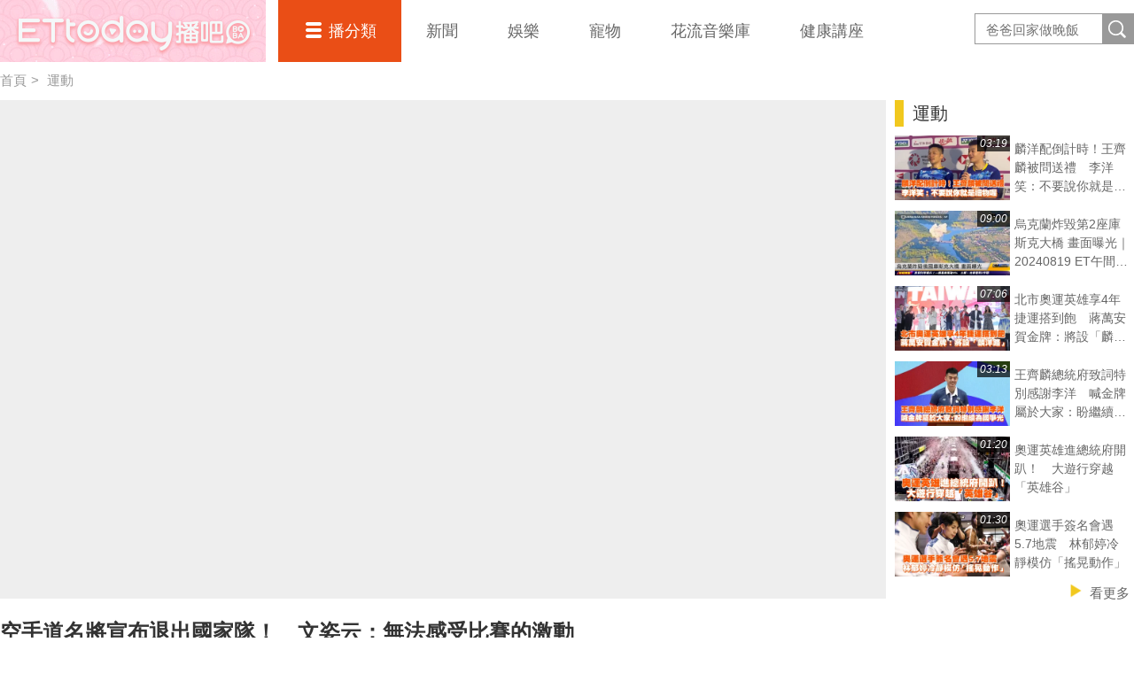

--- FILE ---
content_type: text/html; charset=utf-8
request_url: https://boba.ettoday.net/category/255/362910?from=sports_pc_sidebar_sportshot
body_size: 12879
content:

<!doctype html>
<html lang="zh-Hant" prefix="og:http://ogp.me/ns#" xmlns:wb="http://open.weibo.com/wb">
<head>
<!-- ★★★以下非共用★★★ 開始 -->
<meta charset="utf-8">
<title>運動 | 播吧BOBA | ETtoday新聞雲</title>
<link rel="canonical" href="https://boba.ettoday.net/category/255-運動"/>

<!-- 網頁社群分享meta 開始 -->
<meta property="og:url" itemprop="url" content="https://boba.ettoday.net/videonews/362910"/>
<meta property="og:title" itemprop="name" content="運動 | 播吧BOBA | ETtoday新聞雲"/>
<meta property="og:image" itemprop="image" content="https://static.ettoday.net/film/images/362/e362910.jpg"/>
<meta property="og:image:width" content="1200"/>
<meta property="og:image:height" content="628"/>
<meta property="og:type" content="article"/>
<meta name="description" content="運動最新影音線上看，我們提供中華職棒直播、各種優質的運動賽事直播、新聞直播、短影音、戲劇、綜藝節目，以及各種相關資訊，評價及懶人包" />
<meta property="og:description" itemprop="description" content="運動最新影音線上看，我們提供中華職棒直播、各種優質的運動賽事直播、新聞直播、短影音、戲劇、綜藝節目，以及各種相關資訊，評價及懶人包"/>
<!-- 網頁社群分享meta 結束 -->


<!-- ★★★以上非共用★★★ 結束 -->

<!-- ★★★以下為所有網頁共用★★★ 開始 -->


<!-- 基本meta 開始 -->

<meta name="robots" content="noindex,nofollow,noarchive"/>



<meta name="viewport" content="width=1280"/>
<link rel="apple-touch-icon" sizes="180x180" href="//cdn2.ettoday.net/style/boba2016/images/touch-icon.png"/>
<link rel="shortcut icon" sizes="192x192" href="//cdn2.ettoday.net/style/boba2016/images/touch-icon.png"/>
<!-- 基本meta 結束 -->

<!-- dns-prefetch 開始 -->
<link rel="dns-prefetch" href="//ad.ettoday.net">
<link rel="dns-prefetch" href="//ad1.ettoday.net">
<link rel="dns-prefetch" href="//ad2.ettoday.net">
<link rel="dns-prefetch" href="//cache.ettoday.net">
<link rel="dns-prefetch" href="//static.ettoday.net">
<link rel="dns-prefetch" href="//cdn1.ettoday.net">
<link rel="dns-prefetch" href="//cdn2.ettoday.net">
<!-- dns-prefetch 結束 -->

<!-- 社群專用 開始 -->
<meta property="og:locale" content="zh_TW"/>
<meta property="fb:app_id" content="146858218737386"/>
<meta property="og:site_name" name="application-name" content="播吧BOBA"/>
<meta property="article:publisher" content="https://www.facebook.com/ETtodayBOBA"/>
<!-- 社群專用 結束 -->

<!-- CSS、JS 開始 -->
<link rel="stylesheet" type="text/css" href="//cdn2.ettoday.net/style/boba2016/css/style.css">
<script src="//cdn2.ettoday.net/jquery/jquery.js"></script>
<script src="//cdn2.ettoday.net/jquery/jquery.cookie.js"></script>
<script src="//cdn2.ettoday.net/jquery/bxslider/jquery.bxslider.js"></script>
<script src="//cdn2.ettoday.net/jquery/jquery.lazyload.js"></script>
<script src="//cdn2.ettoday.net/style/boba2016/js/greensock/TweenMax.min.js"></script>
<script src="//cdn2.ettoday.net/style/boba2016/js/greensock/Draggable.min.js"></script>
<script src="//cdn2.ettoday.net/style/boba2016/js/common.js"></script>
<!-- CSS、JS 結束 -->


<!-- video preview js -->
<script src="https://www.ettoday.net/source/tools/js/video_preview/video_preview.js?v=20210310" ></script>


<!-- DFP js 開始-->
<script type="text/javascript" src="//cdn2.ettoday.net/dfp/dfp-gpt.js"></script>
<!-- DFP js 結束-->


<!-- Google Tag Manager 開始 -->
<!--GTM DataLayer 開始-->
<script>
    dataLayer = [{
        'csscode':'video',
        'video-id':'362910',
        'video-category-id':'19',
        'readtype':'PC'
    }];
</script>
<!--GTM DataLayer 結束-->
<script>
    (function(w,d,s,l,i){w[l]=w[l]||[];w[l].push({'gtm.start':
    new Date().getTime(),event:'gtm.js'});var f=d.getElementsByTagName(s)[0],
    j=d.createElement(s),dl=l!='dataLayer'?'&l='+l:'';j.async=true;j.src=
    'https://www.googletagmanager.com/gtm.js?id='+i+dl;f.parentNode.insertBefore(j,f);
    })(window,document,'script','dataLayer','GTM-5BQXSG3');
</script>
<!-- Google Tag Manager 結束 -->

<!-- Global site tag (gtag.js) 開始 -->
<script async src="https://www.googletagmanager.com/gtag/js?id=G-X0316MN6N3"></script>
<script>
    window.dataLayer = window.dataLayer || [];
    function gtag(){dataLayer.push(arguments);}
    gtag('js', new Date());
</script>
<!-- Global site tag (gtag.js) 結束 -->

<!-- <script src="//player.h-cdn.com/loader.js?customer=ettodaynet" crossorigin="anonymous" async></script> --><!-- ★★★以上為所有網頁共用★★★ 結束 -->


<!-- dmp.js 開始 -->
<script>
	var dmp_event_property = 'boba';   // 填寫區塊：頻道的英文名稱
	var dmp_categoryName = 'category';     //列表名稱：ex.熱門新聞 ，若無，則設為空值
	var dmp_category_id = '255';      // 填寫區塊：播吧大類ID
	var dmp_category_name = '運動';    // 填寫區塊：播吧大類名稱
	var dmp_et_token = $.cookie('et_token');
</script>

<script src="//cdn2.ettoday.net/jquery/dmp/list.js"></script>
<!-- dmp.js 結束 -->

</head>

<body id="boba" class="news-page" >


<!--FB plugins 共用元素 開始-->
<div id="fb-root"></div>
<script>(function(d, s, id) {
	var js, fjs = d.getElementsByTagName(s)[0];
	if (d.getElementById(id)) return;
	js = d.createElement(s); js.id = id;
	js.src = "//connect.facebook.net/zh_TW/sdk.js#xfbml=1&version=v2.8&appId=146858218737386";
	fjs.parentNode.insertBefore(js, fjs);
}(document, 'script', 'facebook-jssdk'));</script>
<!--FB plugins 共用元素 結束-->



<!--wrapper 開始-->
<div class="wrapper">

    <!--header_box 開始-->
    

<div class="header_box">

    <!--header 開始-->
    <div class="header">
        <h2 class="main_logo"><a href="/" title="回首頁">播吧</a></h2>

        <!-- 搜尋 開始 -->
        <div class="search_box">
            <form method="get" action="/search.phtml">
                <input class="keyword" type="text" name="keyword" value="" placeholder="爸爸回家做晚飯">
                <input class="btn" type="submit" value="搜尋影片名稱">
            </form>
        </div>
        <!-- 搜尋 結束 -->

        <!--主選單 nav_1 開始-->
        <div class="nav_1">

            <ul class="clearfix">
                <li class="style_1 current">
                    <a href="#">播分類</a>
                    <div class="sub clearfix">
                                                    <a href="/category/312">爸爸回家做晚飯</a>
                                                    <a href="/category/311">豈有此呂</a>
                                                    <a href="/category/313">音樂主理人</a>
                                                    <a href="/category/271">Fred吃上癮</a>
                                                    <a href="/category/304">佛瑞德遊記</a>
                                                    <a href="/category/317">文里補習班</a>
                                                    <a href="/category/278">雲端最有錢</a>
                                                    <a href="/category/247">RUN新聞</a>
                                                    <a href="/category/302">聲林之王3</a>
                                                    <a href="/category/288">聲林之王2	</a>
                                                    <a href="/category/314">料理之王4</a>
                                                    <a href="/category/274">聲林之王1</a>
                                                    <a href="/category/307">料理之王3</a>
                                                    <a href="/category/294">料理之王2</a>
                                                    <a href="/category/293">料理之王1</a>
                                                    <a href="/category/33">社畜時代</a>
                                                    <a href="/category/300">雲端保健室</a>
                                                    <a href="/category/277">紀實</a>
                                                    <a href="/category/255">運動</a>
                                                    <a href="/category/267">理財</a>
                                                    <a href="/category/289">綜藝</a>
                                                    <a href="/category/279">遊戲</a>
                                                    <a href="/category/239">網紅</a>
                                                    <a href="/category/231">料理</a>
                                                    <a href="/category/232">旅遊美食</a>
                                                    <a href="/category/234">時尚美妝</a>
                                                    <a href="/category/233">健康</a>
                                                    <a href="/category/230">生活</a>
                                                    <a href="/category/2">原創</a>
                                                    <a href="/category/4">ᴴᴼᵀ直播</a>
                                                    <a href="/category/275">雲視頻</a>
                                                    <a href="/category/261">ET即賞屋</a>
                                                    <a href="/category/273">ET直播</a>
                                            </div>
                </li>
                                    <li>
                        <a href="/category/1">新聞</a>
                    </li>
                                    <li>
                        <a href="/category/229">娛樂</a>
                    </li>
                                    <li>
                        <a href="/category/228">寵物</a>
                    </li>
                                    <li>
                        <a href="/category/318">花流音樂庫</a>
                    </li>
                                    <li>
                        <a href="/category/319">健康講座</a>
                    </li>
                            </ul>
        </div>
        <!--主選單 nav_1 結束-->

    </div>
    <!--header 結束-->

</div>


<!-- PC_全網_超級快閃廣告 start -->
<div id="all_crazygif" class="crazygif">
    <script type="text/javascript">
        (function() {
            var ts = Math.random();
            document.write('<scr' + 'ipt type="text/javascript" src="https://ad2.ettoday.net/ads.php?bid=all_crazygif&rr=' + ts + '"></scr' + 'ipt>');
        })()
    </script>
</div>
<!-- PC_全網_超級快閃廣告 end -->    <!--header_box 結束-->


  <!--直播區塊 開始-->
  <div class="live_zone_box">
   	  <!--直播內容 開始-->
      <div class="live_zone">

          <!--頻道視覺 開始-->
          		  <!--頻道視覺 結束-->

		


          <!--麵包屑 開始-->
          	<div class="menu_bread_crumb clearfix">
           	  <a href="/">首頁</a><span>&gt;</span>
           	  <a href="/category/255">運動</a>
           	</div>
          <!--麵包屑 結束-->

          <!--r1 開始-->
          <div class="r1 clearfix">
           	  <!--影片 開始-->
			  <div class="video fixed">
			  	<div class="inner">
	                <div class="control">
	                  <div class="btn_close"></div>
	                  <div class="handle"></div>
	                </div>
				  <iframe src="https://www.ettoday.net/tools/player/1035522-362910?title=%E7%A9%BA%E6%89%8B%E9%81%93%E5%90%8D%E5%B0%87%E5%AE%A3%E5%B8%83%E9%80%80%E5%87%BA%E5%9C%8B%E5%AE%B6%E9%9A%8A%EF%BC%81%E3%80%80%E6%96%87%E5%A7%BF%E4%BA%91%EF%BC%9A%E7%84%A1%E6%B3%95%E6%84%9F%E5%8F%97%E6%AF%94%E8%B3%BD%E7%9A%84%E6%BF%80%E5%8B%95&bid=boba_preroll_web&show_ad=1&uccu=3&auto" width="1000" height="563" frameborder="0" scrolling="no" allowfullscreen="true" webkitallowfullscreen="true" mozallowfullscreen="true"></iframe>				</div>
			  </div>
			  <!--影片 結束-->

			  <!--側欄 開始-->
			  <div class="side">

			  
				  <!--圖文列表 part_pictxt_2 開始-->
				  <div class="part_pictxt_2 preview_link ">
					  <h2 class="title">運動</h2>
					  <div class="inner auto_y">
					  						  	
						  <!--組-->
						  <a href="/category/255/439113" class="piece clearfix"  title="麟洋配倒計時！王齊麟被問送禮　李洋笑：不要說你就是禮物喔"  videoid="439113" >
						  	<div class="overlap">
                                <div class="btn_cancel">Cancel</div>
                            </div>
							  <div class="pic">								  
								  <img src="https://cdn2.ettoday.net/style/misc/loading_300x169.gif" data-original="//cdn2.ettoday.net/film/images/439/c439113.webp" data-error="//cdn2.ettoday.net/film/images/439/c439113.jpg" data-error="//cdn2.ettoday.net/film/images/439/c439113.jpg" alt="麟洋配倒計時！王齊麟被問送禮　李洋笑：不要說你就是禮物喔"/>
								  <em class="time">03:19</em>
							  </div>
							  <h3 class="title">麟洋配倒計時！王齊麟被問送禮　李洋笑：不要說你就是禮物喔</h3>
						  </a>
						  <!--組-->
											  	
						  <!--組-->
						  <a href="/category/255/437261" class="piece clearfix"  title="烏克蘭炸毀第2座庫斯克大橋 畫面曝光｜20240819 ET午間新聞"  videoid="437261" >
						  	<div class="overlap">
                                <div class="btn_cancel">Cancel</div>
                            </div>
							  <div class="pic">								  
								  <img src="https://cdn2.ettoday.net/style/misc/loading_300x169.gif" data-original="//cdn2.ettoday.net/film/images/437/c437261.webp" data-error="//cdn2.ettoday.net/film/images/437/c437261.jpg" data-error="//cdn2.ettoday.net/film/images/437/c437261.jpg" alt="烏克蘭炸毀第2座庫斯克大橋 畫面曝光｜20240819 ET午間新聞"/>
								  <em class="time">09:00</em>
							  </div>
							  <h3 class="title">烏克蘭炸毀第2座庫斯克大橋 畫面曝光｜20240819 ET午間新聞</h3>
						  </a>
						  <!--組-->
											  	
						  <!--組-->
						  <a href="/category/255/437036" class="piece clearfix"  title="北市奧運英雄享4年捷運搭到飽　蔣萬安賀金牌：將設「麟洋路」"  videoid="437036" >
						  	<div class="overlap">
                                <div class="btn_cancel">Cancel</div>
                            </div>
							  <div class="pic">								  
								  <img src="https://cdn2.ettoday.net/style/misc/loading_300x169.gif" data-original="//cdn2.ettoday.net/film/images/437/c437036.webp" data-error="//cdn2.ettoday.net/film/images/437/c437036.jpg" data-error="//cdn2.ettoday.net/film/images/437/c437036.jpg" alt="北市奧運英雄享4年捷運搭到飽　蔣萬安賀金牌：將設「麟洋路」"/>
								  <em class="time">07:06</em>
							  </div>
							  <h3 class="title">北市奧運英雄享4年捷運搭到飽　蔣萬安賀金牌：將設「麟洋路」</h3>
						  </a>
						  <!--組-->
											  	
						  <!--組-->
						  <a href="/category/255/437003" class="piece clearfix"  title="王齊麟總統府致詞特別感謝李洋　喊金牌屬於大家：盼繼續為國爭光"  videoid="437003" >
						  	<div class="overlap">
                                <div class="btn_cancel">Cancel</div>
                            </div>
							  <div class="pic">								  
								  <img src="https://cdn2.ettoday.net/style/misc/loading_300x169.gif" data-original="//cdn2.ettoday.net/film/images/437/c437003.webp" data-error="//cdn2.ettoday.net/film/images/437/c437003.jpg" data-error="//cdn2.ettoday.net/film/images/437/c437003.jpg" alt="王齊麟總統府致詞特別感謝李洋　喊金牌屬於大家：盼繼續為國爭光"/>
								  <em class="time">03:13</em>
							  </div>
							  <h3 class="title">王齊麟總統府致詞特別感謝李洋　喊金牌屬於大家：盼繼續為國爭光</h3>
						  </a>
						  <!--組-->
											  	
						  <!--組-->
						  <a href="/category/255/436998" class="piece clearfix"  title="奧運英雄進總統府開趴！　大遊行穿越「英雄谷」"  videoid="436998" >
						  	<div class="overlap">
                                <div class="btn_cancel">Cancel</div>
                            </div>
							  <div class="pic">								  
								  <img src="https://cdn2.ettoday.net/style/misc/loading_300x169.gif" data-original="//cdn2.ettoday.net/film/images/436/c436998.webp" data-error="//cdn2.ettoday.net/film/images/436/c436998.jpg" data-error="//cdn2.ettoday.net/film/images/436/c436998.jpg" alt="奧運英雄進總統府開趴！　大遊行穿越「英雄谷」"/>
								  <em class="time">01:20</em>
							  </div>
							  <h3 class="title">奧運英雄進總統府開趴！　大遊行穿越「英雄谷」</h3>
						  </a>
						  <!--組-->
											  	
						  <!--組-->
						  <a href="/category/255/436892" class="piece clearfix"  title="奧運選手簽名會遇5.7地震　林郁婷冷靜模仿「搖晃動作」"  videoid="436892" >
						  	<div class="overlap">
                                <div class="btn_cancel">Cancel</div>
                            </div>
							  <div class="pic">								  
								  <img src="https://cdn2.ettoday.net/style/misc/loading_300x169.gif" data-original="//cdn2.ettoday.net/film/images/436/c436892.webp" data-error="//cdn2.ettoday.net/film/images/436/c436892.jpg" data-error="//cdn2.ettoday.net/film/images/436/c436892.jpg" alt="奧運選手簽名會遇5.7地震　林郁婷冷靜模仿「搖晃動作」"/>
								  <em class="time">01:30</em>
							  </div>
							  <h3 class="title">奧運選手簽名會遇5.7地震　林郁婷冷靜模仿「搖晃動作」</h3>
						  </a>
						  <!--組-->
						  
					  </div>
					  <a class="more" href="javascript:void(0)">看更多</a>
				  </div>
				  <!--圖文列表 part_pictxt_2 結束-->
				
			  </div>
			  <!--側欄 結束-->
          </div>
          <!--r1 結束-->

		  <!--r2 開始-->
       	  <div class="r2 clearfix">
       		  <!--文字資訊 開始-->
			  <div class="main_info">
				  <h1 class="title">
					  空手道名將宣布退出國家隊！　文姿云：無法感受比賽的激動	
				  </h1>
				  <!--story 開始-->
				  <div class="story">
					  				  </div>
				  <!--story 結束-->
          				  				  <div class="keyword">
					  <span>關鍵字：</span>
					  <a href="/video_tag/%E5%8D%B3%E6%96%B0%E8%81%9E">即新聞</a>，<a href="/video_tag/%E9%AB%94%E8%82%B2">體育</a>，<a href="/video_tag/%E7%A9%BA%E6%89%8B%E9%81%93">空手道</a>				  </div>
				  
				  
				  
			  </div>
			  <!--文字資訊 結束-->

			  <!--社群分享 開始-->
			  <div class="share_box clearfix">

				  <!--twitter 開始-->
				  <div class="twitter">
					<a href="https://twitter.com/share" class="twitter-share-button" data-url="https://boba.ettoday.net/videonews/362910" data-lang="zh-tw" data-dnt="true">推文</a>
					<script>!function(d,s,id){var js,fjs=d.getElementsByTagName(s)[0],p=/^http:/.test(d.location)?'http':'https';if(!d.getElementById(id)){js=d.createElement(s);js.id=id;js.src=p+'://platform.twitter.com/widgets.js';fjs.parentNode.insertBefore(js,fjs);}}(document, 'script', 'twitter-wjs');</script>
				  </div>
				  <!--twitter 結束-->				  

				  <!--fb讚 開始-->
				  <div class="fb-like" data-href="https://boba.ettoday.net/videonews/362910" data-layout="button_count" data-action="like" data-show-faces="false" data-share="false"></div>
				  <!--fb讚 結束-->

				  <!--fb分享 開始-->
				  <div class="fb-share-button" data-href="https://boba.ettoday.net/videonews/362910" data-layout="button_count" data-mobile-iframe="true"></div>
				  <!--fb分享 結束-->

			  </div>
			  <!--社群分享 結束-->
       	  </div>
       	  <!--r2 結束-->


      </div>
      <!--直播內容 結束-->
  </div>
  <!--直播區塊 結束-->

  <!--container 開始-->
  <div class="container">

  
<!--橫列 r1 開始-->
<div class="r1 clearfix">

      <!--區塊 block_x 開始-->
    <div class="block_x target">

        <h2 class="title" style="border-color:;" ><a href="/sub_category/255/970">2024奧運</a></h2>
        <!--圖文列表 part_pictxt_3 開始-->
        <div class="part_pictxt_3 preview_link clearfix">
            <!--區1 開始-->
            <div class="box_1">
                <!--gallery_2 圖集 開始-->
                <div class="gallery_2">
                    <!--滾動 開始-->
                    <div class="run">
                        <div class="inner">
                                                      <!--組-->
                            <a class="piece" href="/video/255/970/439113" title="麟洋配倒計時！王齊麟被問送禮　李洋笑：不要說你就是禮物喔"  videoid="439113" >
                              <div class="overlap">
                                  <div class="btn_cancel">Cancel</div>
                              </div>                               
                                <div class="pic"><img src="https://cdn2.ettoday.net/style/misc/loading_300x169.gif" data-original="//cdn2.ettoday.net/film/images/439/d439113.webp" data-error="//cdn2.ettoday.net/film/images/439/d439113.jpg" alt="麟洋配倒計時！王齊麟被問送禮　李洋笑：不要說你就是禮物喔"   /><em class="time">03:19</em></div>
                                <h3 class="title">麟洋配倒計時！王齊麟被問送禮　李洋笑：不要說你就是禮物喔</h3>
                            </a>
                            <!--組-->                                  
                                                      <!--組-->
                            <a class="piece" href="/video/255/970/437261" title="烏克蘭炸毀第2座庫斯克大橋 畫面曝光｜20240819 ET午間新聞"  videoid="437261" >
                              <div class="overlap">
                                  <div class="btn_cancel">Cancel</div>
                              </div>                               
                                <div class="pic"><img src="https://cdn2.ettoday.net/style/misc/loading_300x169.gif" data-original="//cdn2.ettoday.net/film/images/437/d437261.webp" data-error="//cdn2.ettoday.net/film/images/437/d437261.jpg" alt="烏克蘭炸毀第2座庫斯克大橋 畫面曝光｜20240819 ET午間新聞"   /><em class="time">09:00</em></div>
                                <h3 class="title">烏克蘭炸毀第2座庫斯克大橋 畫面曝光｜20240819 ET午間新聞</h3>
                            </a>
                            <!--組-->                                  
                                                      <!--組-->
                            <a class="piece" href="/video/255/970/437036" title="北市奧運英雄享4年捷運搭到飽　蔣萬安賀金牌：將設「麟洋路」"  videoid="437036" >
                              <div class="overlap">
                                  <div class="btn_cancel">Cancel</div>
                              </div>                               
                                <div class="pic"><img src="https://cdn2.ettoday.net/style/misc/loading_300x169.gif" data-original="//cdn2.ettoday.net/film/images/437/d437036.webp" data-error="//cdn2.ettoday.net/film/images/437/d437036.jpg" alt="北市奧運英雄享4年捷運搭到飽　蔣萬安賀金牌：將設「麟洋路」"   /><em class="time">07:06</em></div>
                                <h3 class="title">北市奧運英雄享4年捷運搭到飽　蔣萬安賀金牌：將設「麟洋路」</h3>
                            </a>
                            <!--組-->                                  
                                                  </div>
                    </div>
                    <!--滾動 結束-->
                </div>
                <!--gallery_2 圖集 結束-->

            </div>
            <!--區1 結束-->
            <!--區2 開始-->
            <div class="box_2 clearfix">
                              <!--組-->
                <div class="piece" videoid="437003" >
                    <div class="overlap">
                        <div class="btn_cancel">Cancel</div>
                    </div>
                    <a class="pic" href="/video/255/970/437003" title="王齊麟總統府致詞特別感謝李洋　喊金牌屬於大家：盼繼續為國爭光" >
                        <img src="https://cdn2.ettoday.net/style/misc/loading_300x169.gif" data-original="//cdn2.ettoday.net/film/images/437/c437003.jpg" data-error="//cdn2.ettoday.net/film/images/437/c437003.jpg"  alt="王齊麟總統府致詞特別感謝李洋　喊金牌屬於大家：盼繼續為國爭光" />
                        <em class="time">03:13</em>
                    </a>
                    <h3 class="title"><a href="/video/255/970/437003" title="王齊麟總統府致詞特別感謝李洋　喊金牌屬於大家：盼繼續為國爭光" >王齊麟總統府致詞特別感謝李洋　喊金牌屬於大家：盼繼續為國爭光</a></h3>
                </div>
                <!--組-->
                              <!--組-->
                <div class="piece" videoid="436998" >
                    <div class="overlap">
                        <div class="btn_cancel">Cancel</div>
                    </div>
                    <a class="pic" href="/video/255/970/436998" title="奧運英雄進總統府開趴！　大遊行穿越「英雄谷」" >
                        <img src="https://cdn2.ettoday.net/style/misc/loading_300x169.gif" data-original="//cdn2.ettoday.net/film/images/436/c436998.jpg" data-error="//cdn2.ettoday.net/film/images/436/c436998.jpg"  alt="奧運英雄進總統府開趴！　大遊行穿越「英雄谷」" />
                        <em class="time">01:20</em>
                    </a>
                    <h3 class="title"><a href="/video/255/970/436998" title="奧運英雄進總統府開趴！　大遊行穿越「英雄谷」" >奧運英雄進總統府開趴！　大遊行穿越「英雄谷」</a></h3>
                </div>
                <!--組-->
                              <!--組-->
                <div class="piece" videoid="436892" >
                    <div class="overlap">
                        <div class="btn_cancel">Cancel</div>
                    </div>
                    <a class="pic" href="/video/255/970/436892" title="奧運選手簽名會遇5.7地震　林郁婷冷靜模仿「搖晃動作」" >
                        <img src="https://cdn2.ettoday.net/style/misc/loading_300x169.gif" data-original="//cdn2.ettoday.net/film/images/436/c436892.jpg" data-error="//cdn2.ettoday.net/film/images/436/c436892.jpg"  alt="奧運選手簽名會遇5.7地震　林郁婷冷靜模仿「搖晃動作」" />
                        <em class="time">01:30</em>
                    </a>
                    <h3 class="title"><a href="/video/255/970/436892" title="奧運選手簽名會遇5.7地震　林郁婷冷靜模仿「搖晃動作」" >奧運選手簽名會遇5.7地震　林郁婷冷靜模仿「搖晃動作」</a></h3>
                </div>
                <!--組-->
                              <!--組-->
                <div class="piece" videoid="436455" >
                    <div class="overlap">
                        <div class="btn_cancel">Cancel</div>
                    </div>
                    <a class="pic" href="/video/255/970/436455" title="彭名揚受傷奧運未完賽　強調遺憾：2028再戰！" >
                        <img src="https://cdn2.ettoday.net/style/misc/loading_300x169.gif" data-original="//cdn2.ettoday.net/film/images/436/c436455.jpg" data-error="//cdn2.ettoday.net/film/images/436/c436455.jpg"  alt="彭名揚受傷奧運未完賽　強調遺憾：2028再戰！" />
                        <em class="time">02:58</em>
                    </a>
                    <h3 class="title"><a href="/video/255/970/436455" title="彭名揚受傷奧運未完賽　強調遺憾：2028再戰！" >彭名揚受傷奧運未完賽　強調遺憾：2028再戰！</a></h3>
                </div>
                <!--組-->
                
            </div>
            <!--區2 結束-->
            <!--區3 155x400小長巨幅廣告開始-->
            <div class="box_3">
                <div class="ad ad_155x400">
         <script language="JavaScript" type="text/javascript">
          <!-- <![CDATA[
          var ts = Math.random();
          document.write('<scr' + 'ipt language="JavaScript" type="text/javascript" src="//ad.ettoday.net/ads.php?bid=boba_155x400&rr='+ ts +'"></scr' + 'ipt>');
          // ]]> -->
        </script>
                </div>
            </div>
            <!--區3 155x400小長巨幅廣告結束-->
        </div>
        <!--圖文列表 part_pictxt_3 結束-->
                <a class="more_2" href="/sub_category/255/970">更多<em></em></a>
        
    </div>
    <!--區塊 block_x 結束-->
  

        <!--區塊 block_x 開始-->
    <div class="block_x">
        <h2 class="title" style="border-color:;"><a href="/sub_category/255/942">2023棒球經典賽</a></h2>

        <!--圖文列表 part_pictxt_1 開始-->
        <div class="part_pictxt_1 preview_link clearfix">
                            
            <!--組-->
            <div class="piece" videoid="369839" >
              <div class="overlap">
                  <div class="btn_cancel">Cancel</div>
              </div>
                <a class="pic" href="/video/255/942/369839" title="栗山英樹向達比修有道歉 暖心事蹟曝光 ｜20230324 ET午間新聞" >
                    <img src="https://cdn2.ettoday.net/style/misc/loading_300x169.gif" data-original="//cdn2.ettoday.net/film/images/369/c369839.webp" data-error="//cdn2.ettoday.net/film/images/369/c369839.jpg" alt="栗山英樹向達比修有道歉 暖心事蹟曝光 ｜20230324 ET午間新聞" />
                    <em class="time">09:00</em>
                </a>
                <h3 class="title"><a href="/video/255/942/369839" title="栗山英樹向達比修有道歉 暖心事蹟曝光 ｜20230324 ET午間新聞" >栗山英樹向達比修有道歉 暖心事蹟曝光 ｜20230324 ET午間新聞</a></h3>
            </div>
            <!--組-->
                            
            <!--組-->
            <div class="piece" videoid="369688" >
              <div class="overlap">
                  <div class="btn_cancel">Cancel</div>
              </div>
                <a class="pic" href="/video/255/942/369688" title="吉田正尚跨欄糗衰上熱搜 快請教洪總 ｜20230323 ET午間新聞" >
                    <img src="https://cdn2.ettoday.net/style/misc/loading_300x169.gif" data-original="//cdn2.ettoday.net/film/images/369/c369688.webp" data-error="//cdn2.ettoday.net/film/images/369/c369688.jpg" alt="吉田正尚跨欄糗衰上熱搜 快請教洪總 ｜20230323 ET午間新聞" />
                    <em class="time">09:23</em>
                </a>
                <h3 class="title"><a href="/video/255/942/369688" title="吉田正尚跨欄糗衰上熱搜 快請教洪總 ｜20230323 ET午間新聞" >吉田正尚跨欄糗衰上熱搜 快請教洪總 ｜20230323 ET午間新聞</a></h3>
            </div>
            <!--組-->
                            
            <!--組-->
            <div class="piece" videoid="369685" >
              <div class="overlap">
                  <div class="btn_cancel">Cancel</div>
              </div>
                <a class="pic" href="/video/255/942/369685" title="二刀流難在這一點 大谷翔平打臉唱衰者 ｜20230323 ET午間新聞" >
                    <img src="https://cdn2.ettoday.net/style/misc/loading_300x169.gif" data-original="//cdn2.ettoday.net/film/images/369/c369685.webp" data-error="//cdn2.ettoday.net/film/images/369/c369685.jpg" alt="二刀流難在這一點 大谷翔平打臉唱衰者 ｜20230323 ET午間新聞" />
                    <em class="time">08:03</em>
                </a>
                <h3 class="title"><a href="/video/255/942/369685" title="二刀流難在這一點 大谷翔平打臉唱衰者 ｜20230323 ET午間新聞" >二刀流難在這一點 大谷翔平打臉唱衰者 ｜20230323 ET午間新聞</a></h3>
            </div>
            <!--組-->
                            
            <!--組-->
            <div class="piece" videoid="369686" >
              <div class="overlap">
                  <div class="btn_cancel">Cancel</div>
              </div>
                <a class="pic" href="/video/255/942/369686" title="搶幫兑現人生目標 單身大谷掀爭奪戰 ｜20230323 ET午間新聞" >
                    <img src="https://cdn2.ettoday.net/style/misc/loading_300x169.gif" data-original="//cdn2.ettoday.net/film/images/369/c369686.webp" data-error="//cdn2.ettoday.net/film/images/369/c369686.jpg" alt="搶幫兑現人生目標 單身大谷掀爭奪戰 ｜20230323 ET午間新聞" />
                    <em class="time">07:18</em>
                </a>
                <h3 class="title"><a href="/video/255/942/369686" title="搶幫兑現人生目標 單身大谷掀爭奪戰 ｜20230323 ET午間新聞" >搶幫兑現人生目標 單身大谷掀爭奪戰 ｜20230323 ET午間新聞</a></h3>
            </div>
            <!--組-->
                            
            <!--組-->
            <div class="piece" videoid="369687" >
              <div class="overlap">
                  <div class="btn_cancel">Cancel</div>
              </div>
                <a class="pic" href="/video/255/942/369687" title="高橋宏斗太幼齒 奪冠卻無法享受香檳浴 ｜20230323 ET午間新聞" >
                    <img src="https://cdn2.ettoday.net/style/misc/loading_300x169.gif" data-original="//cdn2.ettoday.net/film/images/369/c369687.webp" data-error="//cdn2.ettoday.net/film/images/369/c369687.jpg" alt="高橋宏斗太幼齒 奪冠卻無法享受香檳浴 ｜20230323 ET午間新聞" />
                    <em class="time">08:00</em>
                </a>
                <h3 class="title"><a href="/video/255/942/369687" title="高橋宏斗太幼齒 奪冠卻無法享受香檳浴 ｜20230323 ET午間新聞" >高橋宏斗太幼齒 奪冠卻無法享受香檳浴 ｜20230323 ET午間新聞</a></h3>
            </div>
            <!--組-->
                  </div>
        <!--圖文列表 part_pictxt_1 結束-->
         
        <a class="more_2" href="/sub_category/255/942">更多<em></em></a>
            </div>
    <!--區塊 block_x 結束-->
        <!--區塊 block_x 開始-->
    <div class="block_x">
        <h2 class="title" style="border-color:;"><a href="/sub_category/255/954">2023杭州亞運</a></h2>

        <!--圖文列表 part_pictxt_1 開始-->
        <div class="part_pictxt_1 preview_link clearfix">
                            
            <!--組-->
            <div class="piece" videoid="396270" >
              <div class="overlap">
                  <div class="btn_cancel">Cancel</div>
              </div>
                <a class="pic" href="/video/255/954/396270" title="黃玉霖全運會竟「提前慶祝」　0.03秒之差丟金被隊友逆轉" >
                    <img src="https://cdn2.ettoday.net/style/misc/loading_300x169.gif" data-original="//cdn2.ettoday.net/film/images/396/c396270.webp" data-error="//cdn2.ettoday.net/film/images/396/c396270.jpg" alt="黃玉霖全運會竟「提前慶祝」　0.03秒之差丟金被隊友逆轉" />
                    <em class="time">03:15</em>
                </a>
                <h3 class="title"><a href="/video/255/954/396270" title="黃玉霖全運會竟「提前慶祝」　0.03秒之差丟金被隊友逆轉" >黃玉霖全運會竟「提前慶祝」　0.03秒之差丟金被隊友逆轉</a></h3>
            </div>
            <!--組-->
                            
            <!--組-->
            <div class="piece" videoid="396192" >
              <div class="overlap">
                  <div class="btn_cancel">Cancel</div>
              </div>
                <a class="pic" href="/video/255/954/396192" title="證實哈瑪斯殘殺嬰兒 以國總理公開照片｜20231013 ET午間新聞" >
                    <img src="https://cdn2.ettoday.net/style/misc/loading_300x169.gif" data-original="//cdn2.ettoday.net/film/images/396/c396192.webp" data-error="//cdn2.ettoday.net/film/images/396/c396192.jpg" alt="證實哈瑪斯殘殺嬰兒 以國總理公開照片｜20231013 ET午間新聞" />
                    <em class="time">07:39</em>
                </a>
                <h3 class="title"><a href="/video/255/954/396192" title="證實哈瑪斯殘殺嬰兒 以國總理公開照片｜20231013 ET午間新聞" >證實哈瑪斯殘殺嬰兒 以國總理公開照片｜20231013 ET午間新聞</a></h3>
            </div>
            <!--組-->
                            
            <!--組-->
            <div class="piece" videoid="396193" >
              <div class="overlap">
                  <div class="btn_cancel">Cancel</div>
              </div>
                <a class="pic" href="/video/255/954/396193" title="亞運男籃金牌不保？ 菲王牌藥檢未過｜20231013 ET午間新聞" >
                    <img src="https://cdn2.ettoday.net/style/misc/loading_300x169.gif" data-original="//cdn2.ettoday.net/film/images/396/c396193.webp" data-error="//cdn2.ettoday.net/film/images/396/c396193.jpg" alt="亞運男籃金牌不保？ 菲王牌藥檢未過｜20231013 ET午間新聞" />
                    <em class="time">08:21</em>
                </a>
                <h3 class="title"><a href="/video/255/954/396193" title="亞運男籃金牌不保？ 菲王牌藥檢未過｜20231013 ET午間新聞" >亞運男籃金牌不保？ 菲王牌藥檢未過｜20231013 ET午間新聞</a></h3>
            </div>
            <!--組-->
                            
            <!--組-->
            <div class="piece" videoid="395714" >
              <div class="overlap">
                  <div class="btn_cancel">Cancel</div>
              </div>
                <a class="pic" href="/video/255/954/395714" title="國慶大典為亞運英雄喝采　勇奪19金20銀28銅！" >
                    <img src="https://cdn2.ettoday.net/style/misc/loading_300x169.gif" data-original="//cdn2.ettoday.net/film/images/395/c395714.webp" data-error="//cdn2.ettoday.net/film/images/395/c395714.jpg" alt="國慶大典為亞運英雄喝采　勇奪19金20銀28銅！" />
                    <em class="time">08:30</em>
                </a>
                <h3 class="title"><a href="/video/255/954/395714" title="國慶大典為亞運英雄喝采　勇奪19金20銀28銅！" >國慶大典為亞運英雄喝采　勇奪19金20銀28銅！</a></h3>
            </div>
            <!--組-->
                            
            <!--組-->
            <div class="piece" videoid="395350" >
              <div class="overlap">
                  <div class="btn_cancel">Cancel</div>
              </div>
                <a class="pic" href="/video/255/954/395350" title="劉致榮嚇到日監督 盼對中華別被扣倒｜20231006ET午間新聞" >
                    <img src="https://cdn2.ettoday.net/style/misc/loading_300x169.gif" data-original="//cdn2.ettoday.net/film/images/395/c395350.webp" data-error="//cdn2.ettoday.net/film/images/395/c395350.jpg" alt="劉致榮嚇到日監督 盼對中華別被扣倒｜20231006ET午間新聞" />
                    <em class="time">03:07</em>
                </a>
                <h3 class="title"><a href="/video/255/954/395350" title="劉致榮嚇到日監督 盼對中華別被扣倒｜20231006ET午間新聞" >劉致榮嚇到日監督 盼對中華別被扣倒｜20231006ET午間新聞</a></h3>
            </div>
            <!--組-->
                  </div>
        <!--圖文列表 part_pictxt_1 結束-->
         
        <a class="more_2" href="/sub_category/255/954">更多<em></em></a>
            </div>
    <!--區塊 block_x 結束-->
        <!--區塊 block_x 開始-->
    <div class="block_x">
        <h2 class="title" style="border-color:;"><a href="/sub_category/255/929">2022世足賽</a></h2>

        <!--圖文列表 part_pictxt_1 開始-->
        <div class="part_pictxt_1 preview_link clearfix">
                            
            <!--組-->
            <div class="piece" videoid="359911" >
              <div class="overlap">
                  <div class="btn_cancel">Cancel</div>
              </div>
                <a class="pic" href="/video/255/929/359911" title="【融融歷險記】卡達 日本逆轉勝德國！見證歷史！現場看世界盃足球就是爽！連鳴人和弗利沙都來加油了！" >
                    <img src="https://cdn2.ettoday.net/style/misc/loading_300x169.gif" data-original="//cdn2.ettoday.net/film/images/359/c359911.webp" data-error="//cdn2.ettoday.net/film/images/359/c359911.jpg" alt="【融融歷險記】卡達 日本逆轉勝德國！見證歷史！現場看世界盃足球就是爽！連鳴人和弗利沙都來加油了！" />
                    <em class="time">15:10</em>
                </a>
                <h3 class="title"><a href="/video/255/929/359911" title="【融融歷險記】卡達 日本逆轉勝德國！見證歷史！現場看世界盃足球就是爽！連鳴人和弗利沙都來加油了！" >【融融歷險記】卡達 日本逆轉勝德國！見證歷史！現場看世界盃足球就是爽！連鳴人和弗利沙都來加油了！</a></h3>
            </div>
            <!--組-->
                            
            <!--組-->
            <div class="piece" videoid="358812" >
              <div class="overlap">
                  <div class="btn_cancel">Cancel</div>
              </div>
                <a class="pic" href="/video/255/929/358812" title="正妹球評分析世足賽事？破賭博機房揭「預測」真相" >
                    <img src="https://cdn2.ettoday.net/style/misc/loading_300x169.gif" data-original="//cdn2.ettoday.net/film/images/358/c358812.webp" data-error="//cdn2.ettoday.net/film/images/358/c358812.jpg" alt="正妹球評分析世足賽事？破賭博機房揭「預測」真相" />
                    <em class="time">03:27</em>
                </a>
                <h3 class="title"><a href="/video/255/929/358812" title="正妹球評分析世足賽事？破賭博機房揭「預測」真相" >正妹球評分析世足賽事？破賭博機房揭「預測」真相</a></h3>
            </div>
            <!--組-->
                            
            <!--組-->
            <div class="piece" videoid="358181" >
              <div class="overlap">
                  <div class="btn_cancel">Cancel</div>
              </div>
                <a class="pic" href="/video/255/929/358181" title="法國20萬球迷連署要求重賽 裁判：姆巴佩進球也該取消" >
                    <img src="https://cdn2.ettoday.net/style/misc/loading_300x169.gif" data-original="//cdn2.ettoday.net/film/images/358/c358181.webp" data-error="//cdn2.ettoday.net/film/images/358/c358181.jpg" alt="法國20萬球迷連署要求重賽 裁判：姆巴佩進球也該取消" />
                    <em class="time">00:48</em>
                </a>
                <h3 class="title"><a href="/video/255/929/358181" title="法國20萬球迷連署要求重賽 裁判：姆巴佩進球也該取消" >法國20萬球迷連署要求重賽 裁判：姆巴佩進球也該取消</a></h3>
            </div>
            <!--組-->
                            
            <!--組-->
            <div class="piece" videoid="358058" >
              <div class="overlap">
                  <div class="btn_cancel">Cancel</div>
              </div>
                <a class="pic" href="/video/255/929/358058" title="FIFA認證梅西史上最佳 C羅迷怒出征｜20221223 ET午間新聞" >
                    <img src="https://cdn2.ettoday.net/style/misc/loading_300x169.gif" data-original="//cdn2.ettoday.net/film/images/358/c358058.webp" data-error="//cdn2.ettoday.net/film/images/358/c358058.jpg" alt="FIFA認證梅西史上最佳 C羅迷怒出征｜20221223 ET午間新聞" />
                    <em class="time">04:33</em>
                </a>
                <h3 class="title"><a href="/video/255/929/358058" title="FIFA認證梅西史上最佳 C羅迷怒出征｜20221223 ET午間新聞" >FIFA認證梅西史上最佳 C羅迷怒出征｜20221223 ET午間新聞</a></h3>
            </div>
            <!--組-->
                            
            <!--組-->
            <div class="piece" videoid="357749" >
              <div class="overlap">
                  <div class="btn_cancel">Cancel</div>
              </div>
                <a class="pic" href="/video/255/929/357749" title="梅西慶祝奪冠照 IG破6755萬讚｜20221221 ET午間新聞" >
                    <img src="https://cdn2.ettoday.net/style/misc/loading_300x169.gif" data-original="//cdn2.ettoday.net/film/images/357/c357749.webp" data-error="//cdn2.ettoday.net/film/images/357/c357749.jpg" alt="梅西慶祝奪冠照 IG破6755萬讚｜20221221 ET午間新聞" />
                    <em class="time">08:27</em>
                </a>
                <h3 class="title"><a href="/video/255/929/357749" title="梅西慶祝奪冠照 IG破6755萬讚｜20221221 ET午間新聞" >梅西慶祝奪冠照 IG破6755萬讚｜20221221 ET午間新聞</a></h3>
            </div>
            <!--組-->
                  </div>
        <!--圖文列表 part_pictxt_1 結束-->
         
        <a class="more_2" href="/sub_category/255/929">更多<em></em></a>
            </div>
    <!--區塊 block_x 結束-->
        <!--區塊 block_x 開始-->
    <div class="block_x">
        <h2 class="title" style="border-color:;"><a href="/sub_category/255/900">2022中職賽事看點與新聞</a></h2>

        <!--圖文列表 part_pictxt_1 開始-->
        <div class="part_pictxt_1 preview_link clearfix">
                            
            <!--組-->
            <div class="piece" videoid="341572" >
              <div class="overlap">
                  <div class="btn_cancel">Cancel</div>
              </div>
                <a class="pic" href="/video/255/900/341572" title="滴水不漏！8/22-28中華職棒單週守備Nice Play" >
                    <img src="https://cdn2.ettoday.net/style/misc/loading_300x169.gif" data-original="//cdn2.ettoday.net/film/images/341/c341572.webp" data-error="//cdn2.ettoday.net/film/images/341/c341572.jpg" alt="滴水不漏！8/22-28中華職棒單週守備Nice Play" />
                    <em class="time">04:00</em>
                </a>
                <h3 class="title"><a href="/video/255/900/341572" title="滴水不漏！8/22-28中華職棒單週守備Nice Play" >滴水不漏！8/22-28中華職棒單週守備Nice Play</a></h3>
            </div>
            <!--組-->
                            
            <!--組-->
            <div class="piece" videoid="339538" >
              <div class="overlap">
                  <div class="btn_cancel">Cancel</div>
              </div>
                <a class="pic" href="/video/255/900/339538" title="NICE PLAY！8/9-14中華職棒單週五星級美技守備" >
                    <img src="https://cdn2.ettoday.net/style/misc/loading_300x169.gif" data-original="//cdn2.ettoday.net/film/images/339/c339538.webp" data-error="//cdn2.ettoday.net/film/images/339/c339538.jpg" alt="NICE PLAY！8/9-14中華職棒單週五星級美技守備" />
                    <em class="time">03:38</em>
                </a>
                <h3 class="title"><a href="/video/255/900/339538" title="NICE PLAY！8/9-14中華職棒單週五星級美技守備" >NICE PLAY！8/9-14中華職棒單週五星級美技守備</a></h3>
            </div>
            <!--組-->
                            
            <!--組-->
            <div class="piece" videoid="338541" >
              <div class="overlap">
                  <div class="btn_cancel">Cancel</div>
              </div>
                <a class="pic" href="/video/255/900/338541" title="WOW！8/2-7中華職棒單週守備Nice Play" >
                    <img src="https://cdn2.ettoday.net/style/misc/loading_300x169.gif" data-original="//cdn2.ettoday.net/film/images/338/c338541.webp" data-error="//cdn2.ettoday.net/film/images/338/c338541.jpg" alt="WOW！8/2-7中華職棒單週守備Nice Play" />
                    <em class="time">03:46</em>
                </a>
                <h3 class="title"><a href="/video/255/900/338541" title="WOW！8/2-7中華職棒單週守備Nice Play" >WOW！8/2-7中華職棒單週守備Nice Play</a></h3>
            </div>
            <!--組-->
                            
            <!--組-->
            <div class="piece" videoid="336487" >
              <div class="overlap">
                  <div class="btn_cancel">Cancel</div>
              </div>
                <a class="pic" href="/video/255/900/336487" title="超讚！7/18-24中華職棒單週美技守備" >
                    <img src="https://cdn2.ettoday.net/style/misc/loading_300x169.gif" data-original="//cdn2.ettoday.net/film/images/336/c336487.webp" data-error="//cdn2.ettoday.net/film/images/336/c336487.jpg" alt="超讚！7/18-24中華職棒單週美技守備" />
                    <em class="time">03:52</em>
                </a>
                <h3 class="title"><a href="/video/255/900/336487" title="超讚！7/18-24中華職棒單週美技守備" >超讚！7/18-24中華職棒單週美技守備</a></h3>
            </div>
            <!--組-->
                            
            <!--組-->
            <div class="piece" videoid="335475" >
              <div class="overlap">
                  <div class="btn_cancel">Cancel</div>
              </div>
                <a class="pic" href="/video/255/900/335475" title="精彩！7/12-17中華職棒單週守備Nice Play" >
                    <img src="https://cdn2.ettoday.net/style/misc/loading_300x169.gif" data-original="//cdn2.ettoday.net/film/images/335/c335475.webp" data-error="//cdn2.ettoday.net/film/images/335/c335475.jpg" alt="精彩！7/12-17中華職棒單週守備Nice Play" />
                    <em class="time">03:59</em>
                </a>
                <h3 class="title"><a href="/video/255/900/335475" title="精彩！7/12-17中華職棒單週守備Nice Play" >精彩！7/12-17中華職棒單週守備Nice Play</a></h3>
            </div>
            <!--組-->
                  </div>
        <!--圖文列表 part_pictxt_1 結束-->
         
        <a class="more_2" href="/sub_category/255/900">更多<em></em></a>
            </div>
    <!--區塊 block_x 結束-->
        <!--區塊 block_x 開始-->
    <div class="block_x">
        <h2 class="title" style="border-color:;"><a href="/sub_category/255/156">中華職棒：樂天桃猿</a></h2>

        <!--圖文列表 part_pictxt_1 開始-->
        <div class="part_pictxt_1 preview_link clearfix">
                            
            <!--組-->
            <div class="piece" videoid="239750" >
              <div class="overlap">
                  <div class="btn_cancel">Cancel</div>
              </div>
                <a class="pic" href="/video/255/156/239750" title="邦威飆10K擊退樂天　富邦明天打敗統一就封王" >
                    <img src="https://cdn2.ettoday.net/style/misc/loading_300x169.gif" data-original="//cdn2.ettoday.net/film/images/239/c239750.jpg" data-error="//cdn2.ettoday.net/film/images/239/c239750.jpg" alt="邦威飆10K擊退樂天　富邦明天打敗統一就封王" />
                    <em class="time">03:49</em>
                </a>
                <h3 class="title"><a href="/video/255/156/239750" title="邦威飆10K擊退樂天　富邦明天打敗統一就封王" >邦威飆10K擊退樂天　富邦明天打敗統一就封王</a></h3>
            </div>
            <!--組-->
                            
            <!--組-->
            <div class="piece" videoid="239232" >
              <div class="overlap">
                  <div class="btn_cancel">Cancel</div>
              </div>
                <a class="pic" href="/video/255/156/239232" title="周思齊MVP22轟創生涯新高　 中信13比7樂天" >
                    <img src="https://cdn2.ettoday.net/style/misc/loading_300x169.gif" data-original="//cdn2.ettoday.net/film/images/239/c239232.jpg" data-error="//cdn2.ettoday.net/film/images/239/c239232.jpg" alt="周思齊MVP22轟創生涯新高　 中信13比7樂天" />
                    <em class="time">05:55</em>
                </a>
                <h3 class="title"><a href="/video/255/156/239232" title="周思齊MVP22轟創生涯新高　 中信13比7樂天" >周思齊MVP22轟創生涯新高　 中信13比7樂天</a></h3>
            </div>
            <!--組-->
                            
            <!--組-->
            <div class="piece" videoid="239155" >
              <div class="overlap">
                  <div class="btn_cancel">Cancel</div>
              </div>
                <a class="pic" href="/video/255/156/239155" title="周思齊逆轉3分砲MVP 德保拉10K鎖猿　中信11比1樂天" >
                    <img src="https://cdn2.ettoday.net/style/misc/loading_300x169.gif" data-original="//cdn2.ettoday.net/film/images/239/c239155.jpg" data-error="//cdn2.ettoday.net/film/images/239/c239155.jpg" alt="周思齊逆轉3分砲MVP 德保拉10K鎖猿　中信11比1樂天" />
                    <em class="time">03:04</em>
                </a>
                <h3 class="title"><a href="/video/255/156/239155" title="周思齊逆轉3分砲MVP 德保拉10K鎖猿　中信11比1樂天" >周思齊逆轉3分砲MVP 德保拉10K鎖猿　中信11比1樂天</a></h3>
            </div>
            <!--組-->
                            
            <!--組-->
            <div class="piece" videoid="238674" >
              <div class="overlap">
                  <div class="btn_cancel">Cancel</div>
              </div>
                <a class="pic" href="/video/255/156/238674" title="詹智堯3安5打點　 樂天13比6打敗統一中止3連敗" >
                    <img src="https://cdn2.ettoday.net/style/misc/loading_300x169.gif" data-original="//cdn2.ettoday.net/film/images/238/c238674.jpg" data-error="//cdn2.ettoday.net/film/images/238/c238674.jpg" alt="詹智堯3安5打點　 樂天13比6打敗統一中止3連敗" />
                    <em class="time"></em>
                </a>
                <h3 class="title"><a href="/video/255/156/238674" title="詹智堯3安5打點　 樂天13比6打敗統一中止3連敗" >詹智堯3安5打點　 樂天13比6打敗統一中止3連敗</a></h3>
            </div>
            <!--組-->
                            
            <!--組-->
            <div class="piece" videoid="238523" >
              <div class="overlap">
                  <div class="btn_cancel">Cancel</div>
              </div>
                <a class="pic" href="/video/255/156/238523" title="陳重羽代打敲追平2分砲MVP　 統一4比3逆轉樂天奪3連勝" >
                    <img src="https://cdn2.ettoday.net/style/misc/loading_300x169.gif" data-original="//cdn2.ettoday.net/film/images/238/c238523.jpg" data-error="//cdn2.ettoday.net/film/images/238/c238523.jpg" alt="陳重羽代打敲追平2分砲MVP　 統一4比3逆轉樂天奪3連勝" />
                    <em class="time">03:01</em>
                </a>
                <h3 class="title"><a href="/video/255/156/238523" title="陳重羽代打敲追平2分砲MVP　 統一4比3逆轉樂天奪3連勝" >陳重羽代打敲追平2分砲MVP　 統一4比3逆轉樂天奪3連勝</a></h3>
            </div>
            <!--組-->
                  </div>
        <!--圖文列表 part_pictxt_1 結束-->
         
        <a class="more_2" href="/sub_category/255/156">更多<em></em></a>
            </div>
    <!--區塊 block_x 結束-->
        <!--區塊 block_x 開始-->
    <div class="block_x">
        <h2 class="title" style="border-color:;"><a href="/sub_category/255/157">中華職棒：中信兄弟</a></h2>

        <!--圖文列表 part_pictxt_1 開始-->
        <div class="part_pictxt_1 preview_link clearfix">
                            
            <!--組-->
            <div class="piece" videoid="242553" >
              <div class="overlap">
                  <div class="btn_cancel">Cancel</div>
              </div>
                <a class="pic" href="/video/255/157/242553" title="統一奪冠有人開心，但有人也....." >
                    <img src="https://cdn2.ettoday.net/style/misc/loading_300x169.gif" data-original="//cdn2.ettoday.net/film/images/242/c242553.jpg" data-error="//cdn2.ettoday.net/film/images/242/c242553.jpg" alt="統一奪冠有人開心，但有人也....." />
                    <em class="time">02:58</em>
                </a>
                <h3 class="title"><a href="/video/255/157/242553" title="統一奪冠有人開心，但有人也....." >統一奪冠有人開心，但有人也.....</a></h3>
            </div>
            <!--組-->
                            
            <!--組-->
            <div class="piece" videoid="242548" >
              <div class="overlap">
                  <div class="btn_cancel">Cancel</div>
              </div>
                <a class="pic" href="/video/255/157/242548" title="【中職】中信兄弟慘遭統一獅逆轉　啦啦隊長小白賽後哽咽喊話" >
                    <img src="https://cdn2.ettoday.net/style/misc/loading_300x169.gif" data-original="//cdn2.ettoday.net/film/images/242/c242548.jpg" data-error="//cdn2.ettoday.net/film/images/242/c242548.jpg" alt="【中職】中信兄弟慘遭統一獅逆轉　啦啦隊長小白賽後哽咽喊話" />
                    <em class="time">01:04</em>
                </a>
                <h3 class="title"><a href="/video/255/157/242548" title="【中職】中信兄弟慘遭統一獅逆轉　啦啦隊長小白賽後哽咽喊話" >【中職】中信兄弟慘遭統一獅逆轉　啦啦隊長小白賽後哽咽喊話</a></h3>
            </div>
            <!--組-->
                            
            <!--組-->
            <div class="piece" videoid="242542" >
              <div class="overlap">
                  <div class="btn_cancel">Cancel</div>
              </div>
                <a class="pic" href="/video/255/157/242542" title="【中職】統一1勝3敗逆轉勝兄弟　睽違7年奪隊史第10座總冠軍" >
                    <img src="https://cdn2.ettoday.net/style/misc/loading_300x169.gif" data-original="//cdn2.ettoday.net/film/images/242/c242542.jpg" data-error="//cdn2.ettoday.net/film/images/242/c242542.jpg" alt="【中職】統一1勝3敗逆轉勝兄弟　睽違7年奪隊史第10座總冠軍" />
                    <em class="time">04:40</em>
                </a>
                <h3 class="title"><a href="/video/255/157/242542" title="【中職】統一1勝3敗逆轉勝兄弟　睽違7年奪隊史第10座總冠軍" >【中職】統一1勝3敗逆轉勝兄弟　睽違7年奪隊史第10座總冠軍</a></h3>
            </div>
            <!--組-->
                            
            <!--組-->
            <div class="piece" videoid="242498" >
              <div class="overlap">
                  <div class="btn_cancel">Cancel</div>
              </div>
                <a class="pic" href="/video/255/157/242498" title="不離不棄 是我兄弟" >
                    <img src="https://cdn2.ettoday.net/style/misc/loading_300x169.gif" data-original="//cdn2.ettoday.net/film/images/242/c242498.jpg" data-error="//cdn2.ettoday.net/film/images/242/c242498.jpg" alt="不離不棄 是我兄弟" />
                    <em class="time">00:57</em>
                </a>
                <h3 class="title"><a href="/video/255/157/242498" title="不離不棄 是我兄弟" >不離不棄 是我兄弟</a></h3>
            </div>
            <!--組-->
                            
            <!--組-->
            <div class="piece" videoid="242457" >
              <div class="overlap">
                  <div class="btn_cancel">Cancel</div>
              </div>
                <a class="pic" href="/video/255/157/242457" title="統一逼入第七戰 第六戰勝利功臣感言" >
                    <img src="https://cdn2.ettoday.net/style/misc/loading_300x169.gif" data-original="//cdn2.ettoday.net/film/images/242/c242457.jpg" data-error="//cdn2.ettoday.net/film/images/242/c242457.jpg" alt="統一逼入第七戰 第六戰勝利功臣感言" />
                    <em class="time">01:45</em>
                </a>
                <h3 class="title"><a href="/video/255/157/242457" title="統一逼入第七戰 第六戰勝利功臣感言" >統一逼入第七戰 第六戰勝利功臣感言</a></h3>
            </div>
            <!--組-->
                  </div>
        <!--圖文列表 part_pictxt_1 結束-->
         
        <a class="more_2" href="/sub_category/255/157">更多<em></em></a>
            </div>
    <!--區塊 block_x 結束-->
        <!--區塊 block_x 開始-->
    <div class="block_x">
        <h2 class="title" style="border-color:;"><a href="/sub_category/255/159">中華職棒：富邦悍將</a></h2>

        <!--圖文列表 part_pictxt_1 開始-->
        <div class="part_pictxt_1 preview_link clearfix">
                            
            <!--組-->
            <div class="piece" videoid="240086" >
              <div class="overlap">
                  <div class="btn_cancel">Cancel</div>
              </div>
                <a class="pic" href="/video/255/159/240086" title="統一獅淘汰富邦悍將　確定晉級季後賽24日拚封王" >
                    <img src="https://cdn2.ettoday.net/style/misc/loading_300x169.gif" data-original="//cdn2.ettoday.net/film/images/240/c240086.jpg" data-error="//cdn2.ettoday.net/film/images/240/c240086.jpg" alt="統一獅淘汰富邦悍將　確定晉級季後賽24日拚封王" />
                    <em class="time">01:50</em>
                </a>
                <h3 class="title"><a href="/video/255/159/240086" title="統一獅淘汰富邦悍將　確定晉級季後賽24日拚封王" >統一獅淘汰富邦悍將　確定晉級季後賽24日拚封王</a></h3>
            </div>
            <!--組-->
                            
            <!--組-->
            <div class="piece" videoid="239750" >
              <div class="overlap">
                  <div class="btn_cancel">Cancel</div>
              </div>
                <a class="pic" href="/video/255/159/239750" title="邦威飆10K擊退樂天　富邦明天打敗統一就封王" >
                    <img src="https://cdn2.ettoday.net/style/misc/loading_300x169.gif" data-original="//cdn2.ettoday.net/film/images/239/c239750.jpg" data-error="//cdn2.ettoday.net/film/images/239/c239750.jpg" alt="邦威飆10K擊退樂天　富邦明天打敗統一就封王" />
                    <em class="time">03:49</em>
                </a>
                <h3 class="title"><a href="/video/255/159/239750" title="邦威飆10K擊退樂天　富邦明天打敗統一就封王" >邦威飆10K擊退樂天　富邦明天打敗統一就封王</a></h3>
            </div>
            <!--組-->
                            
            <!--組-->
            <div class="piece" videoid="239576" >
              <div class="overlap">
                  <div class="btn_cancel">Cancel</div>
              </div>
                <a class="pic" href="/video/255/159/239576" title="【中職highlight】岳政華生涯首轟是支3分砲　兄弟6比1勝富邦！3隊並列首位｜10/20 富邦悍將 VS 中信兄弟" >
                    <img src="https://cdn2.ettoday.net/style/misc/loading_300x169.gif" data-original="//cdn2.ettoday.net/film/images/239/c239576.jpg" data-error="//cdn2.ettoday.net/film/images/239/c239576.jpg" alt="【中職highlight】岳政華生涯首轟是支3分砲　兄弟6比1勝富邦！3隊並列首位｜10/20 富邦悍將 VS 中信兄弟" />
                    <em class="time">03:26</em>
                </a>
                <h3 class="title"><a href="/video/255/159/239576" title="【中職highlight】岳政華生涯首轟是支3分砲　兄弟6比1勝富邦！3隊並列首位｜10/20 富邦悍將 VS 中信兄弟" >【中職highlight】岳政華生涯首轟是支3分砲　兄弟6比1勝富邦！3隊並列首位｜10/20 富邦悍將 VS 中信兄弟</a></h3>
            </div>
            <!--組-->
                            
            <!--組-->
            <div class="piece" videoid="239007" >
              <div class="overlap">
                  <div class="btn_cancel">Cancel</div>
              </div>
                <a class="pic" href="/video/255/159/239007" title="富邦雙洋投鎖獅、林宥穎超前安 富邦4比3統一重回龍頭" >
                    <img src="https://cdn2.ettoday.net/style/misc/loading_300x169.gif" data-original="//cdn2.ettoday.net/film/images/239/c239007.jpg" data-error="//cdn2.ettoday.net/film/images/239/c239007.jpg" alt="富邦雙洋投鎖獅、林宥穎超前安 富邦4比3統一重回龍頭" />
                    <em class="time">04:44</em>
                </a>
                <h3 class="title"><a href="/video/255/159/239007" title="富邦雙洋投鎖獅、林宥穎超前安 富邦4比3統一重回龍頭" >富邦雙洋投鎖獅、林宥穎超前安 富邦4比3統一重回龍頭</a></h3>
            </div>
            <!--組-->
                            
            <!--組-->
            <div class="piece" videoid="238673" >
              <div class="overlap">
                  <div class="btn_cancel">Cancel</div>
              </div>
                <a class="pic" href="/video/255/159/238673" title="林哲瑄2分砲雙響逼和局　12局兄弟7比7富邦" >
                    <img src="https://cdn2.ettoday.net/style/misc/loading_300x169.gif" data-original="//img.youtube.com/vi/H7pTciCSoLM/mqdefault.jpg" data-error="//img.youtube.com/vi/H7pTciCSoLM/mqdefault.jpg" alt="林哲瑄2分砲雙響逼和局　12局兄弟7比7富邦" />
                    <em class="time">04:10</em>
                </a>
                <h3 class="title"><a href="/video/255/159/238673" title="林哲瑄2分砲雙響逼和局　12局兄弟7比7富邦" >林哲瑄2分砲雙響逼和局　12局兄弟7比7富邦</a></h3>
            </div>
            <!--組-->
                  </div>
        <!--圖文列表 part_pictxt_1 結束-->
         
        <a class="more_2" href="/sub_category/255/159">更多<em></em></a>
            </div>
    <!--區塊 block_x 結束-->
        <!--區塊 block_x 開始-->
    <div class="block_x">
        <h2 class="title" style="border-color:;"><a href="/sub_category/255/158">中華職棒：統一7-ELEVEn獅</a></h2>

        <!--圖文列表 part_pictxt_1 開始-->
        <div class="part_pictxt_1 preview_link clearfix">
                            
            <!--組-->
            <div class="piece" videoid="242553" >
              <div class="overlap">
                  <div class="btn_cancel">Cancel</div>
              </div>
                <a class="pic" href="/video/255/158/242553" title="統一奪冠有人開心，但有人也....." >
                    <img src="https://cdn2.ettoday.net/style/misc/loading_300x169.gif" data-original="//cdn2.ettoday.net/film/images/242/c242553.jpg" data-error="//cdn2.ettoday.net/film/images/242/c242553.jpg" alt="統一奪冠有人開心，但有人也....." />
                    <em class="time">02:58</em>
                </a>
                <h3 class="title"><a href="/video/255/158/242553" title="統一奪冠有人開心，但有人也....." >統一奪冠有人開心，但有人也.....</a></h3>
            </div>
            <!--組-->
                            
            <!--組-->
            <div class="piece" videoid="242548" >
              <div class="overlap">
                  <div class="btn_cancel">Cancel</div>
              </div>
                <a class="pic" href="/video/255/158/242548" title="【中職】中信兄弟慘遭統一獅逆轉　啦啦隊長小白賽後哽咽喊話" >
                    <img src="https://cdn2.ettoday.net/style/misc/loading_300x169.gif" data-original="//cdn2.ettoday.net/film/images/242/c242548.jpg" data-error="//cdn2.ettoday.net/film/images/242/c242548.jpg" alt="【中職】中信兄弟慘遭統一獅逆轉　啦啦隊長小白賽後哽咽喊話" />
                    <em class="time">01:04</em>
                </a>
                <h3 class="title"><a href="/video/255/158/242548" title="【中職】中信兄弟慘遭統一獅逆轉　啦啦隊長小白賽後哽咽喊話" >【中職】中信兄弟慘遭統一獅逆轉　啦啦隊長小白賽後哽咽喊話</a></h3>
            </div>
            <!--組-->
                            
            <!--組-->
            <div class="piece" videoid="242542" >
              <div class="overlap">
                  <div class="btn_cancel">Cancel</div>
              </div>
                <a class="pic" href="/video/255/158/242542" title="【中職】統一1勝3敗逆轉勝兄弟　睽違7年奪隊史第10座總冠軍" >
                    <img src="https://cdn2.ettoday.net/style/misc/loading_300x169.gif" data-original="//cdn2.ettoday.net/film/images/242/c242542.jpg" data-error="//cdn2.ettoday.net/film/images/242/c242542.jpg" alt="【中職】統一1勝3敗逆轉勝兄弟　睽違7年奪隊史第10座總冠軍" />
                    <em class="time">04:40</em>
                </a>
                <h3 class="title"><a href="/video/255/158/242542" title="【中職】統一1勝3敗逆轉勝兄弟　睽違7年奪隊史第10座總冠軍" >【中職】統一1勝3敗逆轉勝兄弟　睽違7年奪隊史第10座總冠軍</a></h3>
            </div>
            <!--組-->
                            
            <!--組-->
            <div class="piece" videoid="242457" >
              <div class="overlap">
                  <div class="btn_cancel">Cancel</div>
              </div>
                <a class="pic" href="/video/255/158/242457" title="統一逼入第七戰 第六戰勝利功臣感言" >
                    <img src="https://cdn2.ettoday.net/style/misc/loading_300x169.gif" data-original="//cdn2.ettoday.net/film/images/242/c242457.jpg" data-error="//cdn2.ettoday.net/film/images/242/c242457.jpg" alt="統一逼入第七戰 第六戰勝利功臣感言" />
                    <em class="time">01:45</em>
                </a>
                <h3 class="title"><a href="/video/255/158/242457" title="統一逼入第七戰 第六戰勝利功臣感言" >統一逼入第七戰 第六戰勝利功臣感言</a></h3>
            </div>
            <!--組-->
                            
            <!--組-->
            <div class="piece" videoid="242456" >
              <div class="overlap">
                  <div class="btn_cancel">Cancel</div>
              </div>
                <a class="pic" href="/video/255/158/242456" title="統一G6擊潰兄弟追平戰局　明第七戰最後決戰" >
                    <img src="https://cdn2.ettoday.net/style/misc/loading_300x169.gif" data-original="//cdn2.ettoday.net/film/images/242/c242456.jpg" data-error="//cdn2.ettoday.net/film/images/242/c242456.jpg" alt="統一G6擊潰兄弟追平戰局　明第七戰最後決戰" />
                    <em class="time">04:24</em>
                </a>
                <h3 class="title"><a href="/video/255/158/242456" title="統一G6擊潰兄弟追平戰局　明第七戰最後決戰" >統一G6擊潰兄弟追平戰局　明第七戰最後決戰</a></h3>
            </div>
            <!--組-->
                  </div>
        <!--圖文列表 part_pictxt_1 結束-->
         
        <a class="more_2" href="/sub_category/255/158">更多<em></em></a>
            </div>
    <!--區塊 block_x 結束-->
        <!--區塊 block_x 開始-->
    <div class="block_x">
        <h2 class="title" style="border-color:;"><a href="/sub_category/255/864">運動weekly</a></h2>

        <!--圖文列表 part_pictxt_1 開始-->
        <div class="part_pictxt_1 preview_link clearfix">
                            
            <!--組-->
            <div class="piece" videoid="314335" >
              <div class="overlap">
                  <div class="btn_cancel">Cancel</div>
              </div>
                <a class="pic" href="/video/255/864/314335" title="瓊斯盃火爆槓韓國球員、單場狂轟84分  「台灣女籃傳奇」錢薇娟" >
                    <img src="https://cdn2.ettoday.net/style/misc/loading_300x169.gif" data-original="//cdn2.ettoday.net/film/images/314/c314335.webp" data-error="//cdn2.ettoday.net/film/images/314/c314335.jpg" alt="瓊斯盃火爆槓韓國球員、單場狂轟84分  「台灣女籃傳奇」錢薇娟" />
                    <em class="time">08:29</em>
                </a>
                <h3 class="title"><a href="/video/255/864/314335" title="瓊斯盃火爆槓韓國球員、單場狂轟84分  「台灣女籃傳奇」錢薇娟" >瓊斯盃火爆槓韓國球員、單場狂轟84分  「台灣女籃傳奇」錢薇娟</a></h3>
            </div>
            <!--組-->
                            
            <!--組-->
            <div class="piece" videoid="313236" >
              <div class="overlap">
                  <div class="btn_cancel">Cancel</div>
              </div>
                <a class="pic" href="/video/255/864/313236" title="疫情助中職「海歸潮」！王維中、江少慶新球季正面對決　陳冠宇拼先發機會" >
                    <img src="https://cdn2.ettoday.net/style/misc/loading_300x169.gif" data-original="//cdn2.ettoday.net/film/images/313/c313236.webp" data-error="//cdn2.ettoday.net/film/images/313/c313236.jpg" alt="疫情助中職「海歸潮」！王維中、江少慶新球季正面對決　陳冠宇拼先發機會" />
                    <em class="time">12:05</em>
                </a>
                <h3 class="title"><a href="/video/255/864/313236" title="疫情助中職「海歸潮」！王維中、江少慶新球季正面對決　陳冠宇拼先發機會" >疫情助中職「海歸潮」！王維中、江少慶新球季正面對決　陳冠宇拼先發機會</a></h3>
            </div>
            <!--組-->
                            
            <!--組-->
            <div class="piece" videoid="312234" >
              <div class="overlap">
                  <div class="btn_cancel">Cancel</div>
              </div>
                <a class="pic" href="/video/255/864/312234" title="「水貨狀元」班奈特加盟PLG！台籃洋將寫下另類紀錄　他有望循2位「旅台就是神」前輩重返NBA？" >
                    <img src="https://cdn2.ettoday.net/style/misc/loading_300x169.gif" data-original="//cdn2.ettoday.net/film/images/312/c312234.webp" data-error="//cdn2.ettoday.net/film/images/312/c312234.jpg" alt="「水貨狀元」班奈特加盟PLG！台籃洋將寫下另類紀錄　他有望循2位「旅台就是神」前輩重返NBA？" />
                    <em class="time">07:05</em>
                </a>
                <h3 class="title"><a href="/video/255/864/312234" title="「水貨狀元」班奈特加盟PLG！台籃洋將寫下另類紀錄　他有望循2位「旅台就是神」前輩重返NBA？" >「水貨狀元」班奈特加盟PLG！台籃洋將寫下另類紀錄　他有望循2位「旅台就是神」前輩重返NBA？</a></h3>
            </div>
            <!--組-->
                            
            <!--組-->
            <div class="piece" videoid="310678" >
              <div class="overlap">
                  <div class="btn_cancel">Cancel</div>
              </div>
                <a class="pic" href="/video/255/864/310678" title="北京冬奧大玩黑科技！卻碰疫情攪局、多國外交抵制　中華隊有哪些好手參賽？" >
                    <img src="https://cdn2.ettoday.net/style/misc/loading_300x169.gif" data-original="//cdn2.ettoday.net/film/images/310/c310678.webp" data-error="//cdn2.ettoday.net/film/images/310/c310678.jpg" alt="北京冬奧大玩黑科技！卻碰疫情攪局、多國外交抵制　中華隊有哪些好手參賽？" />
                    <em class="time">08:22</em>
                </a>
                <h3 class="title"><a href="/video/255/864/310678" title="北京冬奧大玩黑科技！卻碰疫情攪局、多國外交抵制　中華隊有哪些好手參賽？" >北京冬奧大玩黑科技！卻碰疫情攪局、多國外交抵制　中華隊有哪些好手參賽？</a></h3>
            </div>
            <!--組-->
                            
            <!--組-->
            <div class="piece" videoid="309683" >
              <div class="overlap">
                  <div class="btn_cancel">Cancel</div>
              </div>
                <a class="pic" href="/video/255/864/309683" title="台灣最強U18中華隊！17人進職棒「簽約金破億」　潘文輝、李晨薫有望旅美" >
                    <img src="https://cdn2.ettoday.net/style/misc/loading_300x169.gif" data-original="//cdn2.ettoday.net/film/images/309/c309683.webp" data-error="//cdn2.ettoday.net/film/images/309/c309683.jpg" alt="台灣最強U18中華隊！17人進職棒「簽約金破億」　潘文輝、李晨薫有望旅美" />
                    <em class="time">08:26</em>
                </a>
                <h3 class="title"><a href="/video/255/864/309683" title="台灣最強U18中華隊！17人進職棒「簽約金破億」　潘文輝、李晨薫有望旅美" >台灣最強U18中華隊！17人進職棒「簽約金破億」　潘文輝、李晨薫有望旅美</a></h3>
            </div>
            <!--組-->
                  </div>
        <!--圖文列表 part_pictxt_1 結束-->
         
        <a class="more_2" href="/sub_category/255/864">更多<em></em></a>
            </div>
    <!--區塊 block_x 結束-->
    
<!--區塊 block_x 開始-->
<div class="block_x">
	<h2 class="title"><span>精選影音</span></h2>
	<!--圖文列表 part_pictxt_1 開始-->
		<div class="part_pictxt_1 preview_link clearfix"> 

			  <!-- 播吧_首頁影音模組1 start-->
			  <script language="JavaScript" type="text/javascript">
				<!-- <![CDATA[
				var ts = Math.random();
				document.write('<scr' + 'ipt language="JavaScript" type="text/javascript" src="//ad.ettoday.net/ads.php?bid=boba_video_1&rr='+ ts +'"></scr' + 'ipt>');
				// ]]> -->
				</script>
			  <!-- 播吧_首頁影音模組1 end-->

			  			  <!--組-->
			  <div class="piece" videoid="489953" >
			  	<div class="overlap">
                    <div class="btn_cancel">Cancel</div>
                </div>
			    <a class="pic" href="/videonews/489953" title="A-Lin合作林宥嘉「唱到哭出來」　哽咽：愛情總是有難過的時候" >
				    <img src="//cdn2.ettoday.net/film/images/489/c489953.jpg"  />
				    <em class="time">03:02</em>
			    </a>
			    <h3 class="title"><a href="/videonews/489953" title="A-Lin合作林宥嘉「唱到哭出來」　哽咽：愛情總是有難過的時候" >A-Lin合作林宥嘉「唱到哭出來」　哽咽：愛情總是有難過的時候</a></h3>
			  </div>
			  <!--組-->
			  
			  <!-- 播吧_首頁影音模組2 start-->
			  <script language="JavaScript" type="text/javascript">
				<!-- <![CDATA[
				var ts = Math.random();
				document.write('<scr' + 'ipt language="JavaScript" type="text/javascript" src="//ad.ettoday.net/ads.php?bid=boba_video_2&rr='+ ts +'"></scr' + 'ipt>');
				// ]]> -->
				</script>
			  <!-- 播吧_首頁影音模組2 end-->  

			  			  <!--組-->
			  <div class="piece" videoid="489941" >
			  	<div class="overlap">
                    <div class="btn_cancel">Cancel</div>
                </div>
			    <a class="pic" href="/videonews/489941" title="台八男星外甥女遭吊車輾斃　77歲司機病逝！家屬、車行擺爛不賠　律師傳授破解法" >
				    <img src="//cdn2.ettoday.net/film/images/489/c489941.jpg"  />
				    <em class="time">05:40</em>
			    </a>
			    <h3 class="title"><a href="/videonews/489941" title="台八男星外甥女遭吊車輾斃　77歲司機病逝！家屬、車行擺爛不賠　律師傳授破解法" >台八男星外甥女遭吊車輾斃　77歲司機病逝！家屬、車行擺爛不賠　律師傳授破解法</a></h3>
			  </div>
			  <!--組-->
			  
			  <!-- 播吧_首頁影音模組3 start-->
			  <script language="JavaScript" type="text/javascript">
				<!-- <![CDATA[
				var ts = Math.random();
				document.write('<scr' + 'ipt language="JavaScript" type="text/javascript" src="//ad.ettoday.net/ads.php?bid=boba_video_3&rr='+ ts +'"></scr' + 'ipt>');
				// ]]> -->
				</script>
			  <!-- 播吧_首頁影音模組3 end--> 

			  			  <!--組-->
			  <div class="piece" videoid="489890" >
			  	<div class="overlap">
                    <div class="btn_cancel">Cancel</div>
                </div>
			    <a class="pic" href="/videonews/489890" title="頑童打遊戲瘦子自嘲「我只是農夫」　糧倉被偷也無力..自己講完笑瘋" >
				    <img src="//cdn2.ettoday.net/film/images/489/c489890.jpg"  />
				    <em class="time">03:14</em>
			    </a>
			    <h3 class="title"><a href="/videonews/489890" title="頑童打遊戲瘦子自嘲「我只是農夫」　糧倉被偷也無力..自己講完笑瘋"  >頑童打遊戲瘦子自嘲「我只是農夫」　糧倉被偷也無力..自己講完笑瘋</a></h3>
			  </div>
			  <!--組-->
			  
			  			  <!--組-->
			  <div class="piece" videoid="489330" >
			  	<div class="overlap">
                    <div class="btn_cancel">Cancel</div>
                </div>
			    <a class="pic" href="/videonews/489330" title="橘貓找人玩靠近秒炸毛　一出聲就拱背模樣超ㄎㄧㄤ" >
				    <img src="//cdn2.ettoday.net/film/images/489/c489330.jpg"  />
				    <em class="time">08:30</em>
			    </a>
			    <h3 class="title"><a href="/videonews/489330" title="橘貓找人玩靠近秒炸毛　一出聲就拱背模樣超ㄎㄧㄤ" >橘貓找人玩靠近秒炸毛　一出聲就拱背模樣超ㄎㄧㄤ</a></h3>
			  </div>
			  <!--組-->
			  
			  			  <!--組-->
			  <div class="piece" videoid="489331" >
			  	<div class="overlap">
                    <div class="btn_cancel">Cancel</div>
                </div>
			    <a class="pic" href="/videonews/489331" title="最暖願望！兒子許願送媽媽新鞋　成真瞬間網友看完眼眶泛淚" >
				    <img src="//cdn2.ettoday.net/film/images/489/c489331.jpg"  />
				    <em class="time">01:10</em>
			    </a>
			    <h3 class="title"><a href="/videonews/489331" title="最暖願望！兒子許願送媽媽新鞋　成真瞬間網友看完眼眶泛淚" >最暖願望！兒子許願送媽媽新鞋　成真瞬間網友看完眼眶泛淚</a></h3>
			  </div>
			  <!--組-->
			  		</div>
	<!--圖文列表 part_pictxt_1 結束-->
</div><!--區塊 block_x 結束-->

<!--熱門影音 開始-->


<!--區塊 block_x 開始-->
<div class="block_x target">

<h2 class="title"><span>熱門影音</span></h2>

<!--圖文列表 part_pictxt_1 開始-->
<div class="part_pictxt_1 preview_link clearfix">
    <!--組-->
  <div class="piece" videoid="489918" >
    <div class="overlap">
        <div class="btn_cancel">Cancel</div>
    </div>
    <a class="pic" href="/videonews/489918" title="孫藝真兒子幫媽咪慶生　奶音狂催促：趕快吹蠟燭！" >
      <img src="https://cdn2.ettoday.net/style/misc/loading_300x169.gif" data-original="//cdn2.ettoday.net/film/images/489/d489918.webp" data-error="//cdn2.ettoday.net/film/images/489/d489918.jpg" alt="孫藝真兒子幫媽咪慶生　奶音狂催促：趕快吹蠟燭！" />
      <em class="time">00:34</em>
    </a>
    <h3 class="title"><a href="/videonews/489918" title="孫藝真兒子幫媽咪慶生　奶音狂催促：趕快吹蠟燭！" >孫藝真兒子幫媽咪慶生　奶音狂催促：趕快吹蠟燭！</a></h3>
  </div>
  <!--組-->
  <!--組-->
  <div class="piece" videoid="489926" >
    <div class="overlap">
        <div class="btn_cancel">Cancel</div>
    </div>
    <a class="pic" href="/videonews/489926" title="Rain抵台！黑大衣帥翻　不停揮手打招呼超親民" >
      <img src="https://cdn2.ettoday.net/style/misc/loading_300x169.gif" data-original="//cdn2.ettoday.net/film/images/489/d489926.webp" data-error="//cdn2.ettoday.net/film/images/489/d489926.jpg" alt="Rain抵台！黑大衣帥翻　不停揮手打招呼超親民" />
      <em class="time">00:25</em>
    </a>
    <h3 class="title"><a href="/videonews/489926" title="Rain抵台！黑大衣帥翻　不停揮手打招呼超親民" >Rain抵台！黑大衣帥翻　不停揮手打招呼超親民</a></h3>
  </div>
  <!--組-->
  <!--組-->
  <div class="piece" videoid="489957" >
    <div class="overlap">
        <div class="btn_cancel">Cancel</div>
    </div>
    <a class="pic" href="/videonews/489957" title="【小小模特】女兒看到包包說想拍照 拿起包架式十足" >
      <img src="https://cdn2.ettoday.net/style/misc/loading_300x169.gif" data-original="//cdn2.ettoday.net/film/images/489/d489957.webp" data-error="//cdn2.ettoday.net/film/images/489/d489957.jpg" alt="【小小模特】女兒看到包包說想拍照 拿起包架式十足" />
      <em class="time">00:19</em>
    </a>
    <h3 class="title"><a href="/videonews/489957" title="【小小模特】女兒看到包包說想拍照 拿起包架式十足" >【小小模特】女兒看到包包說想拍照 拿起包架式十足</a></h3>
  </div>
  <!--組-->
  <!--組-->
  <div class="piece" videoid="489910" >
    <div class="overlap">
        <div class="btn_cancel">Cancel</div>
    </div>
    <a class="pic" href="/videonews/489910" title="費德勒看到ACE球大笑　周杰倫秒喪氣：好糗" >
      <img src="https://cdn2.ettoday.net/style/misc/loading_300x169.gif" data-original="//cdn2.ettoday.net/film/images/489/d489910.webp" data-error="//cdn2.ettoday.net/film/images/489/d489910.jpg" alt="費德勒看到ACE球大笑　周杰倫秒喪氣：好糗" />
      <em class="time">00:31</em>
    </a>
    <h3 class="title"><a href="/videonews/489910" title="費德勒看到ACE球大笑　周杰倫秒喪氣：好糗" >費德勒看到ACE球大笑　周杰倫秒喪氣：好糗</a></h3>
  </div>
  <!--組-->
  <!--組-->
  <div class="piece" videoid="489875" >
    <div class="overlap">
        <div class="btn_cancel">Cancel</div>
    </div>
    <a class="pic" href="/videonews/489875" title="【再不帶肉肉】女職員3天沒進公司！遭8個月大阿金撲倒在地XD" >
      <img src="https://cdn2.ettoday.net/style/misc/loading_300x169.gif" data-original="//cdn2.ettoday.net/film/images/489/d489875.webp" data-error="//cdn2.ettoday.net/film/images/489/d489875.jpg" alt="【再不帶肉肉】女職員3天沒進公司！遭8個月大阿金撲倒在地XD" />
      <em class="time">00:34</em>
    </a>
    <h3 class="title"><a href="/videonews/489875" title="【再不帶肉肉】女職員3天沒進公司！遭8個月大阿金撲倒在地XD" >【再不帶肉肉】女職員3天沒進公司！遭8個月大阿金撲倒在地XD</a></h3>
  </div>
  <!--組-->
  <!--組-->
  <div class="piece" videoid="489958" >
    <div class="overlap">
        <div class="btn_cancel">Cancel</div>
    </div>
    <a class="pic" href="/videonews/489958" title="龍千玉淚憶曹西平　「生生世世繼續結緣」" >
      <img src="https://cdn2.ettoday.net/style/misc/loading_300x169.gif" data-original="//cdn2.ettoday.net/film/images/489/d489958.webp" data-error="//cdn2.ettoday.net/film/images/489/d489958.jpg" alt="龍千玉淚憶曹西平　「生生世世繼續結緣」" />
      <em class="time">01:28</em>
    </a>
    <h3 class="title"><a href="/videonews/489958" title="龍千玉淚憶曹西平　「生生世世繼續結緣」" >龍千玉淚憶曹西平　「生生世世繼續結緣」</a></h3>
  </div>
  <!--組-->
  <!--組-->
  <div class="piece" videoid="489955" >
    <div class="overlap">
        <div class="btn_cancel">Cancel</div>
    </div>
    <a class="pic" href="/videonews/489955" title="澄清與民視糾葛「沒說不主持」　胡瓜：盡量用錢污辱我" >
      <img src="https://cdn2.ettoday.net/style/misc/loading_300x169.gif" data-original="//cdn2.ettoday.net/film/images/489/d489955.webp" data-error="//cdn2.ettoday.net/film/images/489/d489955.jpg" alt="澄清與民視糾葛「沒說不主持」　胡瓜：盡量用錢污辱我" />
      <em class="time">00:57</em>
    </a>
    <h3 class="title"><a href="/videonews/489955" title="澄清與民視糾葛「沒說不主持」　胡瓜：盡量用錢污辱我" >澄清與民視糾葛「沒說不主持」　胡瓜：盡量用錢污辱我</a></h3>
  </div>
  <!--組-->
  <!--組-->
  <div class="piece" videoid="489956" >
    <div class="overlap">
        <div class="btn_cancel">Cancel</div>
    </div>
    <a class="pic" href="/videonews/489956" title="【挺身而出】女搭車亮刀司機衝前架住　女乘客目擊感恩：很偉大" >
      <img src="https://cdn2.ettoday.net/style/misc/loading_300x169.gif" data-original="//cdn2.ettoday.net/film/images/489/d489956.webp" data-error="//cdn2.ettoday.net/film/images/489/d489956.jpg" alt="【挺身而出】女搭車亮刀司機衝前架住　女乘客目擊感恩：很偉大" />
      <em class="time">00:42</em>
    </a>
    <h3 class="title"><a href="/videonews/489956" title="【挺身而出】女搭車亮刀司機衝前架住　女乘客目擊感恩：很偉大" >【挺身而出】女搭車亮刀司機衝前架住　女乘客目擊感恩：很偉大</a></h3>
  </div>
  <!--組-->
  <!--組-->
  <div class="piece" videoid="489970" >
    <div class="overlap">
        <div class="btn_cancel">Cancel</div>
    </div>
    <a class="pic" href="/videonews/489970" title="金宣虎坐錯位超慌張XD　高允貞一句話全場歡呼" >
      <img src="https://cdn2.ettoday.net/style/misc/loading_300x169.gif" data-original="//cdn2.ettoday.net/film/images/489/d489970.webp" data-error="//cdn2.ettoday.net/film/images/489/d489970.jpg" alt="金宣虎坐錯位超慌張XD　高允貞一句話全場歡呼" />
      <em class="time">01:19</em>
    </a>
    <h3 class="title"><a href="/videonews/489970" title="金宣虎坐錯位超慌張XD　高允貞一句話全場歡呼" >金宣虎坐錯位超慌張XD　高允貞一句話全場歡呼</a></h3>
  </div>
  <!--組-->
  <!--組-->
  <div class="piece" videoid="489935" >
    <div class="overlap">
        <div class="btn_cancel">Cancel</div>
    </div>
    <a class="pic" href="/videonews/489935" title="【把你關起來！】阿金趁爸清潔籠子　秒過去用嘴關上門" >
      <img src="https://cdn2.ettoday.net/style/misc/loading_300x169.gif" data-original="//cdn2.ettoday.net/film/images/489/d489935.webp" data-error="//cdn2.ettoday.net/film/images/489/d489935.jpg" alt="【把你關起來！】阿金趁爸清潔籠子　秒過去用嘴關上門" />
      <em class="time">00:19</em>
    </a>
    <h3 class="title"><a href="/videonews/489935" title="【把你關起來！】阿金趁爸清潔籠子　秒過去用嘴關上門" >【把你關起來！】阿金趁爸清潔籠子　秒過去用嘴關上門</a></h3>
  </div>
  <!--組-->
  
</div>
<!--圖文列表 part_pictxt_1 結束-->
</div>
<!--區塊 block_x 結束--><!--熱門影音 結束-->

</div>
<!--橫列 r1 結束-->
  </div>
  <!--container 結束-->

  	<!--footer_box 開始-->
    

<div class="footer_box">
    <!--footer 開始-->
    <div class="footer">

       <!--footer_menu 開始-->
        <div class="footer_menu">
            <a href="javascript:;" onclick="location.replace('https://www.ettoday.net/changeReadType.php?rtype=0&rurl='+location.href);" >手機版</a> |
            <a href="https://docs.google.com/forms/d/e/1FAIpQLScZokJcrKEq2G1mjkWWTcdV-Yg4tO1i23hWSzOnB8t4Jy8_dg/viewform?c=0&w=1">我要投稿</a> |<a href="https://smarturl.it/ettoday-104" target="_blank">人才招募</a> |
            <a href="//events.ettoday.net/about-ettoday/index.htm" target="_blank">關於我們</a> |
            <a href="https://events.ettoday.net/adsales/index.php7" target="_blank">廣告刊登/合作提案</a> |
            <a href="mailto:service@ettoday.net">客服信箱</a> |
            <a href="//www.ettoday.net/member/clause_member.php" target="_blank">服務條款</a> |
            <a href="//www.ettoday.net/member/clause_privacy.php" target="_blank">隱私權政策</a> |
            <a href="//www.ettoday.net/member/clause_copyright.php" target="_blank">著作權聲明</a> |
            <a href="//www.ettoday.net/member/clause_duty.php" target="_blank">免責聲明</a>
        </div>
        <!--footer_menu 結束-->
        <address>
        東森新媒體控股股份有限公司 版權所有 &copy; <a href="https://www.ettoday.net/" target="_top">ETtoday.net</a> All Rights Reserved.
        </address>

    </div>
    <!--footer 結束-->
</div>

<!-- BigData Start --><!-- BigData End -->
<!--fixed banenr 開始-->
<a class="fixed_banner banner_1" href="https://www.tiktok.com/@cooking_ettoday?is_from_webapp=1&sender_device=pc" target="_blank">
    <img src="//cdn1.ettoday.net/img/paste/104/104447.jpg">
</a>
<!--fixed banenr 結束-->
<!--fixed banenr 開始-->
<a class="fixed_banner banner_2" href="https://www.instagram.com/ettodayboba/" target="_blank">
    <img src="//cdn1.ettoday.net/img/paste/82/82652.jpg">
</a>
<!--fixed banenr 結束-->
<!--fixed banenr 開始-->
<a class="fixed_banner banner_3" href="https://linevoom.line.me/user/_dTWaf3tmB7gjQ4rxiMvTGHkQF5h4-h8sy4E2zqM" target="_blank">
    <img src="//cdn1.ettoday.net/img/paste/103/103527.png">
</a>
<!--fixed banenr 結束-->

<!--line 加好友 開始-->
<!-- <a class="line_add" href="https://line.me/R/ti/p/%40yoi6531w" target="_blank"></a> -->
<!--line 加好友 開始-->    <!--footer_box 結束-->

    <!--滾回上面 gototop 開始-->
    <div class="gototop">回到最上面</div>
    <!--滾回上面 gototop 結束-->

</div>
<!--wrapper 結束-->

</body>
</html>

--- FILE ---
content_type: text/html; charset=UTF-8
request_url: https://t.ssp.hinet.net/
body_size: 63
content:
b6756bca-96e1-4f56-be9d-9da05c87abd8!

--- FILE ---
content_type: application/javascript; charset=utf-8
request_url: https://fundingchoicesmessages.google.com/f/AGSKWxXxsYliH1zwv92uzZuVDX542sVR8qLH-TPwjINmZlZCX_q6Xxf4y_c7UMQ1sMSvfW8npa9estp2UM9wP23byWLpTJcrMY1lroV9cloTWGtkMeAfiBsoa45f00TuRAYcMcLl8lUzcw6s6XakUCjQiB1MOhCQqjnxQPirtsBbCQomFuE3xhGm9EnKO3JQ/_/ad/bbl-/rotating_banner.php/jsplayerads-&jumpstartadformat=/adtextmpu2.
body_size: -1290
content:
window['0c02370e-1383-409c-bcc5-803bfa6a5aa9'] = true;

--- FILE ---
content_type: application/javascript;charset=UTF-8
request_url: https://tw.popin.cc/popin_discovery/recommend?mode=new&url=https%3A%2F%2Fboba.ettoday.net%2Fcategory%2F255%2F362910&&device=pc&media=boba.ettoday.net&extra=mac&agency=adgeek&topn=50&ad=10&r_category=all&country=tw&redirect=false&uid=8c992eae42300d0f4f41768649045511&info=eyJ1c2VyX3RkX29zIjoiTWFjIiwidXNlcl90ZF9vc192ZXJzaW9uIjoiMTAuMTUuNyIsInVzZXJfdGRfYnJvd3NlciI6IkNocm9tZSIsInVzZXJfdGRfYnJvd3Nlcl92ZXJzaW9uIjoiMTMxLjAuMCIsInVzZXJfdGRfc2NyZWVuIjoiMTI4MHg3MjAiLCJ1c2VyX3RkX3ZpZXdwb3J0IjoiMTI4MHg3MjAiLCJ1c2VyX3RkX3VzZXJfYWdlbnQiOiJNb3ppbGxhLzUuMCAoTWFjaW50b3NoOyBJbnRlbCBNYWMgT1MgWCAxMF8xNV83KSBBcHBsZVdlYktpdC81MzcuMzYgKEtIVE1MLCBsaWtlIEdlY2tvKSBDaHJvbWUvMTMxLjAuMC4wIFNhZmFyaS81MzcuMzY7IENsYXVkZUJvdC8xLjA7ICtjbGF1ZGVib3RAYW50aHJvcGljLmNvbSkiLCJ1c2VyX3RkX3JlZmVycmVyIjoiIiwidXNlcl90ZF9wYXRoIjoiL2NhdGVnb3J5LzI1NS8zNjI5MTAiLCJ1c2VyX3RkX2NoYXJzZXQiOiJ1dGYtOCIsInVzZXJfdGRfbGFuZ3VhZ2UiOiJlbi11c0Bwb3NpeCIsInVzZXJfdGRfY29sb3IiOiIyNC1iaXQiLCJ1c2VyX3RkX3RpdGxlIjoiJUU5JTgxJThCJUU1JThCJTk1JTIwJTdDJTIwJUU2JTkyJUFEJUU1JTkwJUE3Qk9CQSUyMCU3QyUyMEVUdG9kYXklRTYlOTYlQjAlRTglODElOUUlRTklOUIlQjIiLCJ1c2VyX3RkX3VybCI6Imh0dHBzOi8vYm9iYS5ldHRvZGF5Lm5ldC9jYXRlZ29yeS8yNTUvMzYyOTEwP2Zyb209c3BvcnRzX3BjX3NpZGViYXJfc3BvcnRzaG90IiwidXNlcl90ZF9wbGF0Zm9ybSI6IkxpbnV4IHg4Nl82NCIsInVzZXJfdGRfaG9zdCI6ImJvYmEuZXR0b2RheS5uZXQiLCJ1c2VyX2RldmljZSI6InBjIiwidXNlcl90aW1lIjoxNzY4NjQ5MDQ1NTEyLCJmcnVpdF9ib3hfcG9zaXRpb24iOiIiLCJmcnVpdF9zdHlsZSI6IiJ9&alg=ltr&uis=%7B%22ss_fl_pp%22%3Anull%2C%22ss_yh_tag%22%3Anull%2C%22ss_pub_pp%22%3Anull%2C%22ss_im_pp%22%3Anull%2C%22ss_im_id%22%3Anull%2C%22ss_gn_pp%22%3Anull%7D&callback=_p6_a0db91cf2495
body_size: 21176
content:
_p6_a0db91cf2495({"author_name":null,"image":"59a7d7effc683f0ffbfdaab51da45d2c.jpg","common_category":["sports","lifestyle"],"image_url":"https://static.ettoday.net/film/images/362/e362910.jpg","title":"空手道名將宣布退出國家隊！　文姿云：無法感受比賽的激動","category":"article","keyword":[],"url":"https://boba.ettoday.net/category/255/362910","pubdate":"000000000000000000","related":[],"hot":[{"url":"https://boba.ettoday.net/videonews/489864","title":"陶晶瑩曝「李李仁吻戲有隔大拇指」　關穎秒拆穿：他放屁！","image":"db8df6c877b84621a1b0fb06144a871e.jpg","pubdate":"202601150000000000","category":"article","safe_text":false,"common_category":["lifestyle","entertainment"],"image_url":"https://cdn2.ettoday.net/film/images/489/e489864.jpg","task":"ettoday_boba_https_task","score":313},{"url":"https://boba.ettoday.net/videonews/488470","title":"曹西平猝逝...楊繡惠不捨　感嘆：能和父母天上團圓了","image":"51ef23a16022114efe6c78936407f5f1.jpg","pubdate":"202512300000000000","category":"article","safe_text":false,"common_category":["lifestyle","entertainment"],"image_url":"https://cdn2.ettoday.net/film/images/488/e488470.jpg","task":"ettoday_boba_https_task","score":97},{"url":"https://boba.ettoday.net/videonews/489444","title":"阿本交往炎亞綸「藏得超辛苦」　嗆他：當年你也說喜歡我！","image":"a0e80e85650613ff008b215fe53ae559.jpg","pubdate":"202601100000000000","category":"article","safe_text":false,"common_category":["lifestyle","entertainment"],"image_url":"https://cdn2.ettoday.net/film/images/489/e489444.jpg","task":"ettoday_boba_https_task","score":79},{"url":"https://boba.ettoday.net/videonews/489442","title":"前車停下禮讓BMW重機照衝　先碰騎士再撞救護車...超慘畫面曝","image":"852009226ea90e3539e3f96c4a39c7d6.jpg","pubdate":"202601100000000000","category":"article","safe_text":false,"common_category":["social","lifestyle"],"image_url":"https://cdn2.ettoday.net/film/images/489/e489442.jpg","task":"ettoday_boba_https_task","score":44},{"url":"https://boba.ettoday.net/videonews/489259","title":"北市某貴族中學男學生墜樓！命危搶救中　貨車司機目擊嚇傻","image":"3ed30a5fd8d4e02b69ec04fb001a855f.jpg","pubdate":"202601080000000000","category":"article","safe_text":true,"common_category":["lifestyle","business"],"image_url":"https://cdn2.ettoday.net/film/images/489/e489259.jpg","task":"ettoday_boba_https_task","score":43},{"url":"https://boba.ettoday.net/videonews/488852","title":"曹西平暗戀陳亞蘭30年　妳害羞「早知道的話會考慮」","image":"d08eca840b2e86c143ba7fd49f070a3c.jpg","pubdate":"202601030000000000","category":"article","safe_text":false,"common_category":["lifestyle","entertainment"],"image_url":"https://cdn2.ettoday.net/film/images/488/e488852.jpg","task":"ettoday_boba_https_task","score":30},{"url":"https://boba.ettoday.net/videonews/489001","title":"抖音正妹巨變恍惚怪咖　浙江工作為何遭丟包柬埔寨街頭　真相讓父母崩潰","image":"29476d56fd19b8946f1ef526e981c1dc.jpg","pubdate":"202601050000000000","category":"article","safe_text":true,"common_category":["lifestyle","business"],"image_url":"https://cdn2.ettoday.net/film/images/489/e489001.jpg","task":"ettoday_boba_https_task","score":30},{"url":"https://boba.ettoday.net/videonews/489510","title":"「一定要去！」黃國昌團待華府時間不到1天　錢都由民眾黨負擔","image":"49469160242e5fa8d13652748bd00af7.jpg","pubdate":"202601110000000000","category":"article","safe_text":false,"common_category":["lifestyle","entertainment"],"image_url":"https://cdn2.ettoday.net/film/images/489/e489510.jpg","task":"ettoday_boba_https_task","score":28},{"url":"https://boba.ettoday.net/videonews/489258","title":"胡瓜修杰楷送別林光寧　王偉忠追憶：一路好走","image":"cdb398067db7f3bf09107645a9686d24.jpg","pubdate":"202601080000000000","category":"article","safe_text":true,"common_category":["entertainment","lifestyle"],"image_url":"https://cdn2.ettoday.net/film/images/489/e489258.jpg","task":"ettoday_boba_https_task","score":24},{"url":"https://boba.ettoday.net/videonews/489443","title":"張棟樑拒絕「飯局社交」很浪費生命　消失三年認「不快樂」：再工作就沒了","image":"97b3047d549f32c08121340739ee0404.jpg","pubdate":"202601100000000000","category":"article","safe_text":false,"common_category":["lifestyle","entertainment"],"image_url":"https://cdn2.ettoday.net/film/images/489/e489443.jpg","task":"ettoday_boba_https_task","score":24},{"url":"https://boba.ettoday.net/videonews/489398","title":"宣萱認識古天樂30年　他認「我們不只是朋友」","image":"6e691c170655124c11c179a727f5ee6b.jpg","pubdate":"202601090000000000","category":"article","safe_text":false,"common_category":["lifestyle","entertainment"],"image_url":"https://cdn2.ettoday.net/film/images/489/e489398.jpg","task":"ettoday_boba_https_task","score":23},{"url":"https://boba.ettoday.net/videonews/487600","title":"下班逛誠品遭張文奪命！37歲男相驗結果曝　右腹刀傷、肝臟破裂","image":"9a92f87a1d0e19a8126a415732489152.jpg","pubdate":"202512200000000000","category":"article","safe_text":false,"common_category":["lifestyle","social"],"image_url":"https://cdn2.ettoday.net/film/images/487/e487600.jpg","task":"ettoday_boba_https_task","score":22},{"url":"https://boba.ettoday.net/videonews/488855","title":"【余家昶告別式】女兒哽咽「希望你不是英雄」　國旗、北市旗蓋棺","image":"f1e71628dcf64064c87e8601420fab40.jpg","pubdate":"202601030000000000","category":"article","safe_text":false,"common_category":["lifestyle","entertainment"],"image_url":"https://cdn2.ettoday.net/film/images/488/e488855.jpg","task":"ettoday_boba_https_task","score":21},{"url":"https://boba.ettoday.net/videonews/488862","title":"郭書瑤親揭與春風「緋聞真相」　直接出賣：他喜歡我好姐妹！","image":"0a0c6bb290dbd20870dd1c69b5559897.jpg","pubdate":"202601030000000000","category":"article","safe_text":false,"common_category":["business","lifestyle"],"image_url":"https://cdn2.ettoday.net/film/images/488/e488862.jpg","task":"ettoday_boba_https_task","score":21},{"url":"https://boba.ettoday.net/videonews/489941","title":"台八男星外甥女遭吊車輾斃　77歲司機病逝！家屬、車行擺爛不賠　律師傳授破解法","image":"51fda02458b19e3e49caa8dd0dbbbd52.jpg","pubdate":"202601160000000000","category":"article","safe_text":false,"common_category":["lifestyle","entertainment"],"image_url":"https://cdn2.ettoday.net/film/images/489/e489941.jpg","task":"ettoday_boba_https_task","score":20},{"url":"https://boba.ettoday.net/videonews/489382","title":"Julia閃嫁陳晨威宣布懷孕！　「公開寶寶性別」全場嗨翻","image":"f20589720978418fc8999054ab188cee.jpg","pubdate":"202601090000000000","category":"article","safe_text":false,"common_category":["lifestyle","entertainment"],"image_url":"https://cdn2.ettoday.net/film/images/489/e489382.jpg","task":"ettoday_boba_https_task","score":17},{"url":"https://boba.ettoday.net/videonews/488883","title":"【還以為升天了QQ】鬥魚天冷睡超死...飼主叫不醒崩潰敲缸牠超不爽","image":"1137a0735f76ea1b5da20028a11b535f.jpg","pubdate":"202601040000000000","category":"article","safe_text":false,"common_category":["lifestyle","animalpet"],"image_url":"https://cdn2.ettoday.net/film/images/488/e488883.jpg","task":"ettoday_boba_https_task","score":16},{"url":"https://boba.ettoday.net/videonews/489164","title":"馮提莫直播掀衣曬鬆垮肚皮　曝瘦了25公斤：全是皺褶","image":"50783ab0fd7d424d033fe48fac49a02a.jpg","pubdate":"202601070000000000","category":"article","safe_text":true,"common_category":["lifestyle","trip"],"image_url":"https://cdn2.ettoday.net/film/images/489/e489164.jpg","task":"ettoday_boba_https_task","score":16},{"url":"https://boba.ettoday.net/videonews/489084","title":"77歲葉啟田被傳失智澄清　記者提問突然當機（？","image":"7fdbcd304b4116e3598c33b3e5d81564.jpg","pubdate":"202601060000000000","category":"article","safe_text":true,"common_category":["lifestyle","entertainment"],"image_url":"https://cdn2.ettoday.net/film/images/489/e489084.jpg","task":"ettoday_boba_https_task","score":15},{"url":"https://boba.ettoday.net/videonews/489169","title":"跪到膝蓋瘀青！台灣正妹直播主跨海拜財虎將軍　中千萬嗨翻","image":"71a35b9c56de921db3fa542251f37559.jpg","pubdate":"202601070000000000","category":"article","safe_text":true,"common_category":["lifestyle","entertainment"],"image_url":"https://cdn2.ettoday.net/film/images/489/e489169.jpg","task":"ettoday_boba_https_task","score":14},{"url":"https://boba.ettoday.net/videonews/489387","title":"吳速玲離婚曹格4年「找對象弟弟也OK」　吐槽兒子戀愛腦「幸好女兒在身邊」","image":"822804c477701a5c952882eaada0af85.jpg","pubdate":"202601090000000000","category":"article","safe_text":false,"common_category":["lifestyle","entertainment"],"image_url":"https://cdn2.ettoday.net/film/images/489/e489387.jpg","task":"ettoday_boba_https_task","score":12},{"url":"https://boba.ettoday.net/videonews/487602","title":"【相驗結果曝】下班逛街遭張文奪命！　37歲男「右腹刀傷、肝臟破裂」","image":"927c084b1500904b47e953bca1f25099.jpg","pubdate":"202512200000000000","category":"article","safe_text":true,"common_category":["lifestyle","social"],"image_url":"https://cdn2.ettoday.net/film/images/487/e487602.jpg","task":"ettoday_boba_https_task","score":10},{"url":"https://boba.ettoday.net/videonews/489360","title":"49歲地獄哏王蕭煌奇結婚了　網友秒破案太座身分！　五月天演唱會正妹女伴「正臉曝光」","image":"02140e50e6ed31b45afcd4f28456ea15.jpg","pubdate":"202601090000000000","category":"article","safe_text":false,"common_category":["entertainment","lifestyle"],"image_url":"https://cdn2.ettoday.net/film/images/489/e489360.jpg","task":"ettoday_boba_https_task","score":7},{"url":"https://boba.ettoday.net/videonews/489770","title":"【甜蜜的負擔】孩子們躺地上奶音撒嬌！爸爸默默把門關上...","image":"31d9502e6c569bb7b630dca5a1db84c1.jpg","pubdate":"202601140000000000","category":"article","safe_text":false,"common_category":["lifestyle","entertainment"],"image_url":"https://cdn2.ettoday.net/film/images/489/e489770.jpg","task":"ettoday_boba_https_task","score":5},{"url":"https://boba.ettoday.net/videonews/489394","title":"宣萱認識古天樂30年：他很有趣的　一起長大！他認「我們不只是朋友」","image":"06b5712526ccd70990b03b41dab4a20a.jpg","pubdate":"202601090000000000","category":"article","safe_text":false,"common_category":["lifestyle","entertainment"],"image_url":"https://cdn2.ettoday.net/film/images/489/e489394.jpg","task":"ettoday_boba_https_task","score":4},{"url":"https://boba.ettoday.net/videonews/489108","title":"F-16戰機失事「海面閃現火光」！　飛官辛柏毅疑跳傘逃生下落不明","image":"170d7d96750219d96409c14a24fd992b.jpg","pubdate":"202601060000000000","category":"article","safe_text":true,"common_category":["lifestyle","entertainment"],"image_url":"https://cdn2.ettoday.net/film/images/489/e489108.jpg","task":"ettoday_boba_https_task","score":4},{"url":"https://boba.ettoday.net/videonews/489453","title":"許光漢跳撒嬌舞了！ 和LE SSERAFIM同框","image":"da66f56228e62c30f1ef2c84d25a61df.jpg","pubdate":"202601100000000000","category":"article","safe_text":false,"common_category":["lifestyle","entertainment"],"image_url":"https://cdn2.ettoday.net/film/images/489/e489453.jpg","task":"ettoday_boba_https_task","score":4},{"url":"https://boba.ettoday.net/videonews/488783","title":"【三寶硬闖高乘載道】下一秒客運追撞！22名乘客全嚇壞","image":"d2e479d070b4f6a9d613aae3b890ed09.jpg","pubdate":"202601020000000000","category":"article","safe_text":true,"common_category":["lifestyle","trip"],"image_url":"https://cdn2.ettoday.net/film/images/488/e488783.jpg","task":"ettoday_boba_https_task","score":4},{"url":"https://boba.ettoday.net/videonews/488415","title":"曹西平家中驟逝...享壽66歲　才發文感嘆：這一生我做得非常好！","image":"8f2c65abd5f491155137c28abdc94b8f.jpg","pubdate":"202512300000000000","category":"article","safe_text":false,"common_category":["lifestyle","entertainment"],"image_url":"https://cdn2.ettoday.net/film/images/488/e488415.jpg","task":"ettoday_boba_https_task","score":3},{"url":"https://boba.ettoday.net/videonews/489284","title":"詐騙大魔王陳志 最新「送中」慘樣曝光！　頭套「黑布袋」被公安押回中國　爆乳女特助二度被傳喚哭了","image":"03504314662e844cd44370bcf42bb625.jpg","pubdate":"202601080000000000","category":"article","safe_text":false,"common_category":["entertainment","lifestyle"],"image_url":"https://cdn2.ettoday.net/film/images/489/e489284.jpg","task":"ettoday_boba_https_task","score":3},{"url":"https://boba.ettoday.net/videonews/489458","title":"許光漢登金唱片頒獎　跳完撒嬌挑戰喊「sorry」","image":"5552a9de55a643b3867a65237df627b2.jpg","pubdate":"202601100000000000","category":"article","safe_text":false,"common_category":["lifestyle","entertainment"],"image_url":"https://cdn2.ettoday.net/film/images/489/e489458.jpg","task":"ettoday_boba_https_task","score":2},{"url":"https://boba.ettoday.net/videonews/488844","title":"余家昶今告別式！女兒哽咽「希望你不是英雄」　國旗、北市旗蓋棺","image":"f2fdebe631c63e5d2e7db9af11b64fbd.jpg","pubdate":"202601030000000000","category":"article","safe_text":false,"common_category":["lifestyle","entertainment"],"image_url":"https://cdn2.ettoday.net/film/images/488/e488844.jpg","task":"ettoday_boba_https_task","score":2},{"url":"https://boba.ettoday.net/videonews/488797","title":"新埔捷運站驚見裸女衝下車！　警火速到場","image":"1e366a288ae4aa80b175228bf0d23ed1.jpg","pubdate":"202601020000000000","category":"article","safe_text":true,"common_category":["lifestyle","entertainment"],"image_url":"https://cdn2.ettoday.net/film/images/488/e488797.jpg","task":"ettoday_boba_https_task","score":2},{"url":"https://boba.ettoday.net/videonews/488909","title":"胡瓜「買票硬塞錢」檢場傻眼！　潘若迪「求助AI」遭冷笑回應XD","image":"64ffeca3c861c5c285a41a678e130b9e.jpg","pubdate":"202601040000000000","category":"article","safe_text":false,"common_category":["lifestyle","entertainment"],"image_url":"https://cdn2.ettoday.net/film/images/488/e488909.jpg","task":"ettoday_boba_https_task","score":2},{"url":"https://boba.ettoday.net/videonews/487366","title":"【動物猩球】一群猴子爆走衝下坡　網友：像極黑色星期五搶購人潮","image":"ef255737a5d7fdcf054422940d817f63.jpg","pubdate":"202512180000000000","category":"article","safe_text":false,"common_category":["lifestyle","animalpet"],"image_url":"https://cdn2.ettoday.net/film/images/487/e487366.jpg","task":"ettoday_boba_https_task","score":1},{"url":"https://boba.ettoday.net/videonews/488333","title":"新店女公車嗆情侶「第一個殺你」！2女換車再戰　司機停車等警察","image":"2dd7a03b4c376d6b83329372b8ccfe74.jpg","pubdate":"202512290000000000","category":"article","safe_text":false,"common_category":["lifestyle","social"],"image_url":"https://cdn2.ettoday.net/film/images/488/e488333.jpg","task":"ettoday_boba_https_task","score":1},{"url":"https://boba.ettoday.net/videonews/489029","title":"【雙向奔赴的愛情】女友準備跨年夜驚喜求婚...沒想到他也準備好了❤","image":"ad934913af4a31bf930fd9d5225f5632.jpg","pubdate":"202601060000000000","category":"article","safe_text":true,"common_category":["lifestyle","entertainment"],"image_url":"https://cdn2.ettoday.net/film/images/489/e489029.jpg","task":"ettoday_boba_https_task","score":1},{"url":"https://boba.ettoday.net/videonews/489416","title":"這裡求婚阿捏甘丟？　情侶走高空吊橋他下跪求婚她傻眼","image":"cdd063e6fb459d362b13ede017a1182e.jpg","pubdate":"202601100000000000","category":"article","safe_text":false,"common_category":["lifestyle","entertainment"],"image_url":"https://cdn2.ettoday.net/film/images/489/e489416.jpg","task":"ettoday_boba_https_task","score":1},{"url":"https://boba.ettoday.net/videonews/488684","title":"【委屈嚶嚶怪】狗狗被逼睡覺不開心　眼神超可憐有夠萌XD","image":"044f8f28639977d70532ed9a15ef516e.jpg","pubdate":"202601010000000000","category":"article","safe_text":false,"common_category":["lifestyle","entertainment"],"image_url":"https://cdn2.ettoday.net/film/images/488/e488684.jpg","task":"ettoday_boba_https_task","score":1},{"url":"https://boba.ettoday.net/videonews/488604","title":"王心凌.王耀慶一起〈心電心〉誰甜～　〈愛你〉還有機器人舞群！","image":"a5ddd194d496bec980866a458ac73b63.jpg","pubdate":"202512310000000000","category":"article","safe_text":true,"common_category":["lifestyle","business"],"image_url":"https://cdn2.ettoday.net/film/images/488/e488604.jpg","task":"ettoday_boba_https_task","score":1},{"url":"https://boba.ettoday.net/videonews/489052","title":"【工讀生不演了】台灣黑熊直立散步！站累了直接一屁股坐下擺爛XD","image":"3e89d5e8bd23c2ab529b1d24813dd6b1.jpg","pubdate":"202601060000000000","category":"article","safe_text":true,"common_category":["lifestyle","entertainment"],"image_url":"https://cdn2.ettoday.net/film/images/489/e489052.jpg","task":"ettoday_boba_https_task","score":1},{"url":"https://boba.ettoday.net/videonews/487550","title":"中山站恐攻 傷者倒地","image":"92273e95711ad0f695d4dad679acfd3d.jpg","pubdate":"202512190000000000","category":"article","safe_text":false,"common_category":["lifestyle","business"],"image_url":"https://cdn2.ettoday.net/film/images/487/e487550.jpg","task":"ettoday_boba_https_task","score":1},{"url":"https://boba.ettoday.net/videonews/489132","title":"東森藏寶閣「森動藝起 玩玩嘉年華」2026開年首展 共賞陶藝大師新作風采","image":"ef18f5e711b35e62f035a22c5f5ecaef.jpg","pubdate":"202601070000000000","category":"article","safe_text":true,"common_category":["lifestyle","entertainment"],"image_url":"https://cdn2.ettoday.net/film/images/489/e489132.jpg","task":"ettoday_boba_https_task","score":1},{"url":"https://boba.ettoday.net/videonews/488354","title":"【壓力山大】登山如廁中「水鹿嗷嗷待哺」　牠逼進熱切舔嘴：快一點好嗎","image":"31ade424aa45488e271f73ed2e39f3d9.jpg","pubdate":"202512290000000000","category":"article","safe_text":false,"common_category":["lifestyle","trip"],"image_url":"https://cdn2.ettoday.net/film/images/488/e488354.jpg","task":"ettoday_boba_https_task","score":1},{"url":"https://boba.ettoday.net/videonews/489128","title":"劉世芳被列台獨頑固分子　梁文傑力挺：捍衛中華民國立場不會變","image":"65015e19db45bf97bf998bea943375a6.jpg","pubdate":"202601070000000000","category":"article","safe_text":true,"common_category":["lifestyle","business"],"image_url":"https://cdn2.ettoday.net/film/images/489/e489128.jpg","task":"ettoday_boba_https_task","score":1},{"url":"https://boba.ettoday.net/videonews/489886","title":"台中小貨車轉彎碰撞直行機車　男騎士重摔亡","image":"130a1ace3d8a350b681872a83fdd75e8.jpg","pubdate":"202601150000000000","category":"article","safe_text":false,"common_category":["lifestyle","social"],"image_url":"https://cdn2.ettoday.net/film/images/489/e489886.jpg","task":"ettoday_boba_https_task","score":1},{"url":"https://boba.ettoday.net/videonews/487828","title":"【釐清死因】張文父母現身殯儀館！　今相驗解剖遺體","image":"a40c8afb54b9b8a1bb0159b71847a23a.jpg","pubdate":"202512230000000000","category":"article","safe_text":true,"common_category":["lifestyle","entertainment"],"image_url":"https://cdn2.ettoday.net/film/images/487/e487828.jpg","task":"ettoday_boba_https_task","score":1},{"url":"https://boba.ettoday.net/videonews/489283","title":"陳志上銬慘狀曝光！頭套「黑布袋」被公安押解回大陸","image":"5713d4aef57b60608afec660c6fd999d.jpg","pubdate":"202601080000000000","category":"article","safe_text":true,"common_category":["entertainment","lifestyle"],"image_url":"https://cdn2.ettoday.net/film/images/489/e489283.jpg","task":"ettoday_boba_https_task","score":1},{"url":"https://boba.ettoday.net/videonews/487894","title":"檢警重回誠品南西店！「3D雷射掃描儀」重建張文犯案現場","image":"e913255f755f3aa77e3d7b599ea55ef1.jpg","pubdate":"202512240000000000","category":"article","safe_text":true,"common_category":["lifestyle","entertainment"],"image_url":"https://cdn2.ettoday.net/film/images/487/e487894.jpg","task":"ettoday_boba_https_task","score":1},{"url":"https://boba.ettoday.net/videonews/487812","title":"【犯案前1天現身誠品】張文扯「看聖誕樹」 要求到頂樓被拒","image":"fd5cdb4192b336b2c0581fa626613220.jpg","pubdate":"202512230000000000","category":"article","safe_text":false,"common_category":["lifestyle","trip"],"image_url":"https://cdn2.ettoday.net/film/images/487/e487812.jpg","task":"ettoday_boba_https_task","score":1}],"share":0,"pop":[],"ad":[{"_id":"531583361","title":"[御瑪卡]強勢登台，顧好晚上的體力，工作x家庭兼顧","image":"https://imageaws.popin.cc/ML/c9bac2585a5bf8201e6df1cf39fba052.png","origin_url":"","url":"https://trace.popin.cc/ju/ic?tn=6e22bb022cd37340eb88f5c2f2512e40&trackingid=6bbb9ffa395f01d150dad298947749e4&acid=33395&data=[base64]&uid=8c992eae42300d0f4f41768649045511&mguid=&gprice=Voq9oIPIsZyRDcY0fQYSjEyoZjo1L8REC55s3C6WOK8&pb=d","imp":"","media":"三得利健康網路商店","campaign":"4553582","nid":"531583361","imptrackers":["https://trace.popin.cc/ju/ic?tn=6e22bb022cd37340eb88f5c2f2512e40&trackingid=6bbb9ffa395f01d150dad298947749e4&acid=33395&data=[base64]&uid=8c992eae42300d0f4f41768649045511&mguid="],"clicktrackers":["https://a.popin.cc/popin_redirect/redirect?lp=&data=[base64]&token=6bbb9ffa395f01d150dad298947749e4&t=1768649047127&uid=8c992eae42300d0f4f41768649045511&nc=1&crypto=0dQIDkXH8gmS8dmuFPY13lL24x1h8uMXWlaZTTul2ck="],"score":0.030597373288106838,"score2":0.031605563,"privacy":"","trackingid":"6bbb9ffa395f01d150dad298947749e4","c2":0.0,"c3":0.0,"image_fit":true,"image_background":0,"c":6.0,"userid":"4A_迪艾思_三得利_御瑪卡"},{"_id":"661e6535324ed172b08b4568","dsp":"appier","title":"楓之谷世界 Artale 神木村開放","image":"https://cr.adsappier.com/i/ed29acf0-8e19-4aee-8def-33fe457d9502/4LEayMR_1764814050731_0.jpeg","origin_url":"https://tw.c.appier.net/xclk?bidobjid=qKpg0XwRBDSRebp5V3FraQ&cid=UT1gSoEXQL-tBE-pl1JEBQ&crid=Lghxx3fuQTeO0YBHDT2Aeg&crpid=PKfN6SsFTDq0WAsY_BaJOA&soid=WYaH&partner_id=0ZbOxc8zecjd&bx=Cylxwnu_orMQo1Qs2r6RoqIy2ruz7q6zK4lqU1u_uYlBwYG93HtRUmtNCnz93HM1K4lEUHM12qM-uYSxJ4u_o1x1UDo121lWw8o1K4lWUyu_uqGxu1x1UD7muqa1ord9orI97yQxujR&ui=CylYc8Myuqa1oyQV70I9oPd97Po_2qGxujR&consent=1&ddhh=orZWo6","url":"https://a.popin.cc/popin_redirect/redirect?lp=https%3A%2F%2Ftw.c.appier.net%2Fxclk%3Fbidobjid%3DqKpg0XwRBDSRebp5V3FraQ%26cid%3DUT1gSoEXQL-tBE-pl1JEBQ%26crid%3DLghxx3fuQTeO0YBHDT2Aeg%26crpid%3DPKfN6SsFTDq0WAsY_BaJOA%26soid%3DWYaH%26partner_id%3D0ZbOxc8zecjd%26bx%3DCylxwnu_orMQo1Qs2r6RoqIy2ruz7q6zK4lqU1u_uYlBwYG93HtRUmtNCnz93HM1K4lEUHM12qM-uYSxJ4u_o1x1UDo121lWw8o1K4lWUyu_uqGxu1x1UD7muqa1ord9orI97yQxujR%26ui%3DCylYc8Myuqa1oyQV70I9oPd97Po_2qGxujR%26consent%3D1%26ddhh%3DorZWo6&data=[base64]&token=3da82c013a33b19facfb&t=1768649047125&uid=8c992eae42300d0f4f41768649045511&crypto=0dQIDkXH8gmS8dmuFPY13lL24x1h8uMXWlaZTTul2ck=","imp":"https://a.popin.cc/popin_redirect/redirect?lp=&data=[base64]&token=3da82c013a33b19facfb&t=1768649047125&uid=8c992eae42300d0f4f41768649045511&type=imp","media":"Maplestory Worlds","campaign":"661e62fd324ed12b388b4567","nid":"661e6535324ed172b08b4568","imptrackers":["https://ss-jp2.appiersig.com/winshowimg?bidobjid=qKpg0XwRBDSRebp5V3FraQ&cid=UT1gSoEXQL-tBE-pl1JEBQ&crid=Lghxx3fuQTeO0YBHDT2Aeg&crpid=PKfN6SsFTDq0WAsY_BaJOA&soid=WYaH&partner_id=0ZbOxc8zecjd&bx=Cylxwnu_orMQo1Qs2r6RoqIy2ruz7q6zK4lqU1u_uYlBwYG93HtRUmtNCnz93HM1K4lEUHM12qM-uYSxJ4u_o1x1UDo121lWw8o1K4lWUyu_uqGxu1x1UD7muqa1ord9orI97yQxujR&ui=CylYc8Myuqa1oyQV70I9oPd97Po_2qGxujR&consent=1&ddhh=orZWo6&price=0.1482598425292969","https://vst.c.appier.net/w?cid=UT1gSoEXQL-tBE-pl1JEBQ&crid=Lghxx3fuQTeO0YBHDT2Aeg&crpid=PKfN6SsFTDq0WAsY_BaJOA&bidobjid=qKpg0XwRBDSRebp5V3FraQ&partner_id=0ZbOxc8zecjd&tracking_ns=622d4f6d43bf814&consent=1&w=1","https://gocm.c.appier.net/popin","https://abr.ge/@maplestoryworlds/appier?click_id=UT1gSoEXQL-tBE-pl1JEBQ.qKpg0XwRBDSRebp5V3FraQ&sub_id=appier_broad&sub_id_1=0ZbOxc8zecjd&sub_id_2=boba.ettoday.net&campaign=1-1_gl_tw_250424&campaign_id=1-1_gl_tw_258751c1d2489a&ad_creative=gl_artale_upd_leafreriding&ad_creative_id=gl_artale_upaaac194db4ba&ad_group=appier_broad&ad_group_id=appier_broad1a7258a7b5f1&content=pc_tw&routing_short_id=51hrk8&term=gl_artale_upd_leafreriding&tracking_template_id=a84b223cbb93bf84fabe7c607274d288&ad_type=view&_atrk_c=UT1gSoEXQL-tBE-pl1JEBQ&_atrk_cr=Lghxx3fuQTeO0YBHDT2Aeg&_atrk_pt=0ZbOxc8zecjd&_atrk_bi=qKpg0XwRBDSRebp5V3FraQ","https://mt-usw.appiersig.com/event?bidobjid=qKpg0XwRBDSRebp5V3FraQ&cid=UT1gSoEXQL-tBE-pl1JEBQ&oid=TbOw08gTQ3SyhML0FPS_pA&partner_id=0ZbOxc8zecjd&s2s=0&event=show&loc=show&dm=&osv=10.15.7.0&adj=0&cn=0wYO1wnzgJLtB3bSzKYzgJd&url=[base64]"],"clicktrackers":[],"score":0.004536361745504834,"score2":0.004536361745504834,"privacy":"","image_fit":true},{"_id":"531583299","title":"【御瑪卡】我們不敢說自己多強 但起碼能滿足你的需求","image":"https://imageaws.popin.cc/ML/abb9d8b951ad049c07f5553f3d205ad4.png","origin_url":"","url":"https://trace.popin.cc/ju/ic?tn=6e22bb022cd37340eb88f5c2f2512e40&trackingid=c619efb175215f4dd2c5256bb614798a&acid=33395&data=[base64]&uid=8c992eae42300d0f4f41768649045511&mguid=&gprice=xPyyepY0B28dwnhkgMKQCeX_lmuuDjv4QrKDbU3dtzk&pb=d","imp":"","media":"三得利健康網路商店","campaign":"4553582","nid":"531583299","imptrackers":["https://trace.popin.cc/ju/ic?tn=6e22bb022cd37340eb88f5c2f2512e40&trackingid=c619efb175215f4dd2c5256bb614798a&acid=33395&data=[base64]&uid=8c992eae42300d0f4f41768649045511&mguid="],"clicktrackers":["https://a.popin.cc/popin_redirect/redirect?lp=&data=[base64]&token=c619efb175215f4dd2c5256bb614798a&t=1768649047126&uid=8c992eae42300d0f4f41768649045511&nc=1&crypto=0dQIDkXH8gmS8dmuFPY13lL24x1h8uMXWlaZTTul2ck="],"score":2.1727194771884665E-4,"score2":2.2443099999999998E-4,"privacy":"","trackingid":"c619efb175215f4dd2c5256bb614798a","c2":6.234593456611037E-5,"c3":0.0,"image_fit":true,"image_background":0,"c":6.0,"userid":"4A_迪艾思_三得利_御瑪卡"},{"_id":"531583338","title":"75%男2週口碑有感！表現自己的時候 別忘記帶御瑪卡","image":"https://imageaws.popin.cc/ML/73f9e00e2afa4569a2ae7ba4c4b6a24b.png","origin_url":"","url":"https://trace.popin.cc/ju/ic?tn=6e22bb022cd37340eb88f5c2f2512e40&trackingid=0efb7a4d183edff7a2fb19f874366a8f&acid=33395&data=[base64]&uid=8c992eae42300d0f4f41768649045511&mguid=&gprice=P-NFvx_6AswWPYSDhz5aSp2AyInvhIiatI9McowrXVs&pb=d","imp":"","media":"三得利健康網路商店","campaign":"4553582","nid":"531583338","imptrackers":["https://trace.popin.cc/ju/ic?tn=6e22bb022cd37340eb88f5c2f2512e40&trackingid=0efb7a4d183edff7a2fb19f874366a8f&acid=33395&data=[base64]&uid=8c992eae42300d0f4f41768649045511&mguid="],"clicktrackers":["https://a.popin.cc/popin_redirect/redirect?lp=&data=[base64]&token=0efb7a4d183edff7a2fb19f874366a8f&t=1768649047126&uid=8c992eae42300d0f4f41768649045511&nc=1&crypto=0dQIDkXH8gmS8dmuFPY13lL24x1h8uMXWlaZTTul2ck="],"score":1.99035913239135E-4,"score2":2.05594E-4,"privacy":"","trackingid":"0efb7a4d183edff7a2fb19f874366a8f","c2":5.711325502488762E-5,"c3":0.0,"image_fit":true,"image_background":0,"c":6.0,"userid":"4A_迪艾思_三得利_御瑪卡"},{"_id":"504135195","title":"想告別臉上肝斑？年底前聚會靠矽谷電波X養出好膚質，溫和除斑不怕復發","image":"https://imageaws.popin.cc/ML/3fb83d42f6f4bba2a8e4f13d924c7172.png","origin_url":"","url":"https://trace.popin.cc/ju/ic?tn=6e22bb022cd37340eb88f5c2f2512e40&trackingid=ced984e66adb0c33acabf80e23025da7&acid=24961&data=[base64]&uid=8c992eae42300d0f4f41768649045511&mguid=&gprice=2yhS8MOugj-rZyallr-Eev6LFq4vhCNjzysxgJQ-GMY&pb=d","imp":"","media":"矽谷電波X","campaign":"4352427","nid":"504135195","imptrackers":["https://trace.popin.cc/ju/ic?tn=6e22bb022cd37340eb88f5c2f2512e40&trackingid=ced984e66adb0c33acabf80e23025da7&acid=24961&data=[base64]&uid=8c992eae42300d0f4f41768649045511&mguid="],"clicktrackers":["https://a.popin.cc/popin_redirect/redirect?lp=&data=[base64]&token=ced984e66adb0c33acabf80e23025da7&t=1768649047126&uid=8c992eae42300d0f4f41768649045511&nc=1&crypto=0dQIDkXH8gmS8dmuFPY13lL24x1h8uMXWlaZTTul2ck="],"score":1.6632732119414875E-4,"score2":1.71808E-4,"privacy":"","trackingid":"ced984e66adb0c33acabf80e23025da7","c2":5.9657533711288124E-5,"c3":0.0,"image_fit":true,"image_background":0,"c":4.8,"userid":"沃醫學_Sylfirm矽谷電波"}],"ad_video":[],"ad_image":[],"ad_wave":[],"ad_vast_wave":[],"ad_reserved":[],"ad_reserved_video":[],"ad_reserved_image":[],"ad_reserved_wave":[],"recommend":[{"url":"https://boba.ettoday.net/videonews/489864","title":"陶晶瑩曝「李李仁吻戲有隔大拇指」　關穎秒拆穿：他放屁！","image":"db8df6c877b84621a1b0fb06144a871e.jpg","pubdate":"202601150000000000","category":"article","safe_text":false,"common_category":["lifestyle","entertainment"],"image_url":"https://cdn2.ettoday.net/film/images/489/e489864.jpg","task":"ettoday_boba_https_task","score":312},{"url":"https://boba.ettoday.net/videonews/488470","title":"曹西平猝逝...楊繡惠不捨　感嘆：能和父母天上團圓了","image":"51ef23a16022114efe6c78936407f5f1.jpg","pubdate":"202512300000000000","category":"article","safe_text":false,"common_category":["lifestyle","entertainment"],"image_url":"https://cdn2.ettoday.net/film/images/488/e488470.jpg","task":"ettoday_boba_https_task","score":97},{"url":"https://boba.ettoday.net/videonews/489444","title":"阿本交往炎亞綸「藏得超辛苦」　嗆他：當年你也說喜歡我！","image":"a0e80e85650613ff008b215fe53ae559.jpg","pubdate":"202601100000000000","category":"article","safe_text":false,"common_category":["lifestyle","entertainment"],"image_url":"https://cdn2.ettoday.net/film/images/489/e489444.jpg","task":"ettoday_boba_https_task","score":79},{"url":"https://boba.ettoday.net/videonews/489442","title":"前車停下禮讓BMW重機照衝　先碰騎士再撞救護車...超慘畫面曝","image":"852009226ea90e3539e3f96c4a39c7d6.jpg","pubdate":"202601100000000000","category":"article","safe_text":false,"common_category":["social","lifestyle"],"image_url":"https://cdn2.ettoday.net/film/images/489/e489442.jpg","task":"ettoday_boba_https_task","score":43},{"url":"https://boba.ettoday.net/videonews/489259","title":"北市某貴族中學男學生墜樓！命危搶救中　貨車司機目擊嚇傻","image":"3ed30a5fd8d4e02b69ec04fb001a855f.jpg","pubdate":"202601080000000000","category":"article","safe_text":true,"common_category":["lifestyle","business"],"image_url":"https://cdn2.ettoday.net/film/images/489/e489259.jpg","task":"ettoday_boba_https_task","score":42},{"url":"https://boba.ettoday.net/videonews/489001","title":"抖音正妹巨變恍惚怪咖　浙江工作為何遭丟包柬埔寨街頭　真相讓父母崩潰","image":"29476d56fd19b8946f1ef526e981c1dc.jpg","pubdate":"202601050000000000","category":"article","safe_text":true,"common_category":["lifestyle","business"],"image_url":"https://cdn2.ettoday.net/film/images/489/e489001.jpg","task":"ettoday_boba_https_task","score":30},{"url":"https://boba.ettoday.net/videonews/488852","title":"曹西平暗戀陳亞蘭30年　妳害羞「早知道的話會考慮」","image":"d08eca840b2e86c143ba7fd49f070a3c.jpg","pubdate":"202601030000000000","category":"article","safe_text":false,"common_category":["lifestyle","entertainment"],"image_url":"https://cdn2.ettoday.net/film/images/488/e488852.jpg","task":"ettoday_boba_https_task","score":29},{"url":"https://boba.ettoday.net/videonews/489510","title":"「一定要去！」黃國昌團待華府時間不到1天　錢都由民眾黨負擔","image":"49469160242e5fa8d13652748bd00af7.jpg","pubdate":"202601110000000000","category":"article","safe_text":false,"common_category":["lifestyle","entertainment"],"image_url":"https://cdn2.ettoday.net/film/images/489/e489510.jpg","task":"ettoday_boba_https_task","score":28},{"url":"https://boba.ettoday.net/videonews/489258","title":"胡瓜修杰楷送別林光寧　王偉忠追憶：一路好走","image":"cdb398067db7f3bf09107645a9686d24.jpg","pubdate":"202601080000000000","category":"article","safe_text":true,"common_category":["entertainment","lifestyle"],"image_url":"https://cdn2.ettoday.net/film/images/489/e489258.jpg","task":"ettoday_boba_https_task","score":24},{"url":"https://boba.ettoday.net/videonews/489443","title":"張棟樑拒絕「飯局社交」很浪費生命　消失三年認「不快樂」：再工作就沒了","image":"97b3047d549f32c08121340739ee0404.jpg","pubdate":"202601100000000000","category":"article","safe_text":false,"common_category":["lifestyle","entertainment"],"image_url":"https://cdn2.ettoday.net/film/images/489/e489443.jpg","task":"ettoday_boba_https_task","score":24},{"url":"https://boba.ettoday.net/videonews/489398","title":"宣萱認識古天樂30年　他認「我們不只是朋友」","image":"6e691c170655124c11c179a727f5ee6b.jpg","pubdate":"202601090000000000","category":"article","safe_text":false,"common_category":["lifestyle","entertainment"],"image_url":"https://cdn2.ettoday.net/film/images/489/e489398.jpg","task":"ettoday_boba_https_task","score":22},{"url":"https://boba.ettoday.net/videonews/487600","title":"下班逛誠品遭張文奪命！37歲男相驗結果曝　右腹刀傷、肝臟破裂","image":"9a92f87a1d0e19a8126a415732489152.jpg","pubdate":"202512200000000000","category":"article","safe_text":false,"common_category":["lifestyle","social"],"image_url":"https://cdn2.ettoday.net/film/images/487/e487600.jpg","task":"ettoday_boba_https_task","score":22},{"url":"https://boba.ettoday.net/videonews/488855","title":"【余家昶告別式】女兒哽咽「希望你不是英雄」　國旗、北市旗蓋棺","image":"f1e71628dcf64064c87e8601420fab40.jpg","pubdate":"202601030000000000","category":"article","safe_text":false,"common_category":["lifestyle","entertainment"],"image_url":"https://cdn2.ettoday.net/film/images/488/e488855.jpg","task":"ettoday_boba_https_task","score":21},{"url":"https://boba.ettoday.net/videonews/488862","title":"郭書瑤親揭與春風「緋聞真相」　直接出賣：他喜歡我好姐妹！","image":"0a0c6bb290dbd20870dd1c69b5559897.jpg","pubdate":"202601030000000000","category":"article","safe_text":false,"common_category":["business","lifestyle"],"image_url":"https://cdn2.ettoday.net/film/images/488/e488862.jpg","task":"ettoday_boba_https_task","score":21},{"url":"https://boba.ettoday.net/videonews/489941","title":"台八男星外甥女遭吊車輾斃　77歲司機病逝！家屬、車行擺爛不賠　律師傳授破解法","image":"51fda02458b19e3e49caa8dd0dbbbd52.jpg","pubdate":"202601160000000000","category":"article","safe_text":false,"common_category":["lifestyle","entertainment"],"image_url":"https://cdn2.ettoday.net/film/images/489/e489941.jpg","task":"ettoday_boba_https_task","score":19},{"url":"https://boba.ettoday.net/videonews/489382","title":"Julia閃嫁陳晨威宣布懷孕！　「公開寶寶性別」全場嗨翻","image":"f20589720978418fc8999054ab188cee.jpg","pubdate":"202601090000000000","category":"article","safe_text":false,"common_category":["lifestyle","entertainment"],"image_url":"https://cdn2.ettoday.net/film/images/489/e489382.jpg","task":"ettoday_boba_https_task","score":17},{"url":"https://boba.ettoday.net/videonews/488883","title":"【還以為升天了QQ】鬥魚天冷睡超死...飼主叫不醒崩潰敲缸牠超不爽","image":"1137a0735f76ea1b5da20028a11b535f.jpg","pubdate":"202601040000000000","category":"article","safe_text":false,"common_category":["lifestyle","animalpet"],"image_url":"https://cdn2.ettoday.net/film/images/488/e488883.jpg","task":"ettoday_boba_https_task","score":16},{"url":"https://boba.ettoday.net/videonews/489164","title":"馮提莫直播掀衣曬鬆垮肚皮　曝瘦了25公斤：全是皺褶","image":"50783ab0fd7d424d033fe48fac49a02a.jpg","pubdate":"202601070000000000","category":"article","safe_text":true,"common_category":["lifestyle","trip"],"image_url":"https://cdn2.ettoday.net/film/images/489/e489164.jpg","task":"ettoday_boba_https_task","score":16},{"url":"https://boba.ettoday.net/videonews/489084","title":"77歲葉啟田被傳失智澄清　記者提問突然當機（？","image":"7fdbcd304b4116e3598c33b3e5d81564.jpg","pubdate":"202601060000000000","category":"article","safe_text":true,"common_category":["lifestyle","entertainment"],"image_url":"https://cdn2.ettoday.net/film/images/489/e489084.jpg","task":"ettoday_boba_https_task","score":15},{"url":"https://boba.ettoday.net/videonews/489169","title":"跪到膝蓋瘀青！台灣正妹直播主跨海拜財虎將軍　中千萬嗨翻","image":"71a35b9c56de921db3fa542251f37559.jpg","pubdate":"202601070000000000","category":"article","safe_text":true,"common_category":["lifestyle","entertainment"],"image_url":"https://cdn2.ettoday.net/film/images/489/e489169.jpg","task":"ettoday_boba_https_task","score":14},{"url":"https://boba.ettoday.net/videonews/489387","title":"吳速玲離婚曹格4年「找對象弟弟也OK」　吐槽兒子戀愛腦「幸好女兒在身邊」","image":"822804c477701a5c952882eaada0af85.jpg","pubdate":"202601090000000000","category":"article","safe_text":false,"common_category":["lifestyle","entertainment"],"image_url":"https://cdn2.ettoday.net/film/images/489/e489387.jpg","task":"ettoday_boba_https_task","score":12},{"url":"https://boba.ettoday.net/videonews/487602","title":"【相驗結果曝】下班逛街遭張文奪命！　37歲男「右腹刀傷、肝臟破裂」","image":"927c084b1500904b47e953bca1f25099.jpg","pubdate":"202512200000000000","category":"article","safe_text":true,"common_category":["lifestyle","social"],"image_url":"https://cdn2.ettoday.net/film/images/487/e487602.jpg","task":"ettoday_boba_https_task","score":10},{"url":"https://boba.ettoday.net/videonews/489360","title":"49歲地獄哏王蕭煌奇結婚了　網友秒破案太座身分！　五月天演唱會正妹女伴「正臉曝光」","image":"02140e50e6ed31b45afcd4f28456ea15.jpg","pubdate":"202601090000000000","category":"article","safe_text":false,"common_category":["entertainment","lifestyle"],"image_url":"https://cdn2.ettoday.net/film/images/489/e489360.jpg","task":"ettoday_boba_https_task","score":7},{"url":"https://boba.ettoday.net/videonews/489770","title":"【甜蜜的負擔】孩子們躺地上奶音撒嬌！爸爸默默把門關上...","image":"31d9502e6c569bb7b630dca5a1db84c1.jpg","pubdate":"202601140000000000","category":"article","safe_text":false,"common_category":["lifestyle","entertainment"],"image_url":"https://cdn2.ettoday.net/film/images/489/e489770.jpg","task":"ettoday_boba_https_task","score":5},{"url":"https://boba.ettoday.net/videonews/489108","title":"F-16戰機失事「海面閃現火光」！　飛官辛柏毅疑跳傘逃生下落不明","image":"170d7d96750219d96409c14a24fd992b.jpg","pubdate":"202601060000000000","category":"article","safe_text":true,"common_category":["lifestyle","entertainment"],"image_url":"https://cdn2.ettoday.net/film/images/489/e489108.jpg","task":"ettoday_boba_https_task","score":4},{"url":"https://boba.ettoday.net/videonews/489453","title":"許光漢跳撒嬌舞了！ 和LE SSERAFIM同框","image":"da66f56228e62c30f1ef2c84d25a61df.jpg","pubdate":"202601100000000000","category":"article","safe_text":false,"common_category":["lifestyle","entertainment"],"image_url":"https://cdn2.ettoday.net/film/images/489/e489453.jpg","task":"ettoday_boba_https_task","score":4},{"url":"https://boba.ettoday.net/videonews/488783","title":"【三寶硬闖高乘載道】下一秒客運追撞！22名乘客全嚇壞","image":"d2e479d070b4f6a9d613aae3b890ed09.jpg","pubdate":"202601020000000000","category":"article","safe_text":true,"common_category":["lifestyle","trip"],"image_url":"https://cdn2.ettoday.net/film/images/488/e488783.jpg","task":"ettoday_boba_https_task","score":4},{"url":"https://boba.ettoday.net/videonews/489394","title":"宣萱認識古天樂30年：他很有趣的　一起長大！他認「我們不只是朋友」","image":"06b5712526ccd70990b03b41dab4a20a.jpg","pubdate":"202601090000000000","category":"article","safe_text":false,"common_category":["lifestyle","entertainment"],"image_url":"https://cdn2.ettoday.net/film/images/489/e489394.jpg","task":"ettoday_boba_https_task","score":3},{"url":"https://boba.ettoday.net/videonews/488415","title":"曹西平家中驟逝...享壽66歲　才發文感嘆：這一生我做得非常好！","image":"8f2c65abd5f491155137c28abdc94b8f.jpg","pubdate":"202512300000000000","category":"article","safe_text":false,"common_category":["lifestyle","entertainment"],"image_url":"https://cdn2.ettoday.net/film/images/488/e488415.jpg","task":"ettoday_boba_https_task","score":3},{"url":"https://boba.ettoday.net/videonews/489284","title":"詐騙大魔王陳志 最新「送中」慘樣曝光！　頭套「黑布袋」被公安押回中國　爆乳女特助二度被傳喚哭了","image":"03504314662e844cd44370bcf42bb625.jpg","pubdate":"202601080000000000","category":"article","safe_text":false,"common_category":["entertainment","lifestyle"],"image_url":"https://cdn2.ettoday.net/film/images/489/e489284.jpg","task":"ettoday_boba_https_task","score":3},{"url":"https://boba.ettoday.net/videonews/489458","title":"許光漢登金唱片頒獎　跳完撒嬌挑戰喊「sorry」","image":"5552a9de55a643b3867a65237df627b2.jpg","pubdate":"202601100000000000","category":"article","safe_text":false,"common_category":["lifestyle","entertainment"],"image_url":"https://cdn2.ettoday.net/film/images/489/e489458.jpg","task":"ettoday_boba_https_task","score":2},{"url":"https://boba.ettoday.net/videonews/488844","title":"余家昶今告別式！女兒哽咽「希望你不是英雄」　國旗、北市旗蓋棺","image":"f2fdebe631c63e5d2e7db9af11b64fbd.jpg","pubdate":"202601030000000000","category":"article","safe_text":false,"common_category":["lifestyle","entertainment"],"image_url":"https://cdn2.ettoday.net/film/images/488/e488844.jpg","task":"ettoday_boba_https_task","score":2},{"url":"https://boba.ettoday.net/videonews/488797","title":"新埔捷運站驚見裸女衝下車！　警火速到場","image":"1e366a288ae4aa80b175228bf0d23ed1.jpg","pubdate":"202601020000000000","category":"article","safe_text":true,"common_category":["lifestyle","entertainment"],"image_url":"https://cdn2.ettoday.net/film/images/488/e488797.jpg","task":"ettoday_boba_https_task","score":2},{"url":"https://boba.ettoday.net/videonews/488909","title":"胡瓜「買票硬塞錢」檢場傻眼！　潘若迪「求助AI」遭冷笑回應XD","image":"64ffeca3c861c5c285a41a678e130b9e.jpg","pubdate":"202601040000000000","category":"article","safe_text":false,"common_category":["lifestyle","entertainment"],"image_url":"https://cdn2.ettoday.net/film/images/488/e488909.jpg","task":"ettoday_boba_https_task","score":2},{"url":"https://boba.ettoday.net/videonews/487366","title":"【動物猩球】一群猴子爆走衝下坡　網友：像極黑色星期五搶購人潮","image":"ef255737a5d7fdcf054422940d817f63.jpg","pubdate":"202512180000000000","category":"article","safe_text":false,"common_category":["lifestyle","animalpet"],"image_url":"https://cdn2.ettoday.net/film/images/487/e487366.jpg","task":"ettoday_boba_https_task","score":1},{"url":"https://boba.ettoday.net/videonews/488333","title":"新店女公車嗆情侶「第一個殺你」！2女換車再戰　司機停車等警察","image":"2dd7a03b4c376d6b83329372b8ccfe74.jpg","pubdate":"202512290000000000","category":"article","safe_text":false,"common_category":["lifestyle","social"],"image_url":"https://cdn2.ettoday.net/film/images/488/e488333.jpg","task":"ettoday_boba_https_task","score":1},{"url":"https://boba.ettoday.net/videonews/489029","title":"【雙向奔赴的愛情】女友準備跨年夜驚喜求婚...沒想到他也準備好了❤","image":"ad934913af4a31bf930fd9d5225f5632.jpg","pubdate":"202601060000000000","category":"article","safe_text":true,"common_category":["lifestyle","entertainment"],"image_url":"https://cdn2.ettoday.net/film/images/489/e489029.jpg","task":"ettoday_boba_https_task","score":1},{"url":"https://boba.ettoday.net/videonews/489416","title":"這裡求婚阿捏甘丟？　情侶走高空吊橋他下跪求婚她傻眼","image":"cdd063e6fb459d362b13ede017a1182e.jpg","pubdate":"202601100000000000","category":"article","safe_text":false,"common_category":["lifestyle","entertainment"],"image_url":"https://cdn2.ettoday.net/film/images/489/e489416.jpg","task":"ettoday_boba_https_task","score":1},{"url":"https://boba.ettoday.net/videonews/488684","title":"【委屈嚶嚶怪】狗狗被逼睡覺不開心　眼神超可憐有夠萌XD","image":"044f8f28639977d70532ed9a15ef516e.jpg","pubdate":"202601010000000000","category":"article","safe_text":false,"common_category":["lifestyle","entertainment"],"image_url":"https://cdn2.ettoday.net/film/images/488/e488684.jpg","task":"ettoday_boba_https_task","score":1},{"url":"https://boba.ettoday.net/videonews/488604","title":"王心凌.王耀慶一起〈心電心〉誰甜～　〈愛你〉還有機器人舞群！","image":"a5ddd194d496bec980866a458ac73b63.jpg","pubdate":"202512310000000000","category":"article","safe_text":true,"common_category":["lifestyle","business"],"image_url":"https://cdn2.ettoday.net/film/images/488/e488604.jpg","task":"ettoday_boba_https_task","score":1},{"url":"https://boba.ettoday.net/videonews/489052","title":"【工讀生不演了】台灣黑熊直立散步！站累了直接一屁股坐下擺爛XD","image":"3e89d5e8bd23c2ab529b1d24813dd6b1.jpg","pubdate":"202601060000000000","category":"article","safe_text":true,"common_category":["lifestyle","entertainment"],"image_url":"https://cdn2.ettoday.net/film/images/489/e489052.jpg","task":"ettoday_boba_https_task","score":1},{"url":"https://boba.ettoday.net/videonews/487550","title":"中山站恐攻 傷者倒地","image":"92273e95711ad0f695d4dad679acfd3d.jpg","pubdate":"202512190000000000","category":"article","safe_text":false,"common_category":["lifestyle","business"],"image_url":"https://cdn2.ettoday.net/film/images/487/e487550.jpg","task":"ettoday_boba_https_task","score":1},{"url":"https://boba.ettoday.net/videonews/489132","title":"東森藏寶閣「森動藝起 玩玩嘉年華」2026開年首展 共賞陶藝大師新作風采","image":"ef18f5e711b35e62f035a22c5f5ecaef.jpg","pubdate":"202601070000000000","category":"article","safe_text":true,"common_category":["lifestyle","entertainment"],"image_url":"https://cdn2.ettoday.net/film/images/489/e489132.jpg","task":"ettoday_boba_https_task","score":1},{"url":"https://boba.ettoday.net/videonews/488354","title":"【壓力山大】登山如廁中「水鹿嗷嗷待哺」　牠逼進熱切舔嘴：快一點好嗎","image":"31ade424aa45488e271f73ed2e39f3d9.jpg","pubdate":"202512290000000000","category":"article","safe_text":false,"common_category":["lifestyle","trip"],"image_url":"https://cdn2.ettoday.net/film/images/488/e488354.jpg","task":"ettoday_boba_https_task","score":1},{"url":"https://boba.ettoday.net/videonews/489128","title":"劉世芳被列台獨頑固分子　梁文傑力挺：捍衛中華民國立場不會變","image":"65015e19db45bf97bf998bea943375a6.jpg","pubdate":"202601070000000000","category":"article","safe_text":true,"common_category":["lifestyle","business"],"image_url":"https://cdn2.ettoday.net/film/images/489/e489128.jpg","task":"ettoday_boba_https_task","score":1},{"url":"https://boba.ettoday.net/videonews/489886","title":"台中小貨車轉彎碰撞直行機車　男騎士重摔亡","image":"130a1ace3d8a350b681872a83fdd75e8.jpg","pubdate":"202601150000000000","category":"article","safe_text":false,"common_category":["lifestyle","social"],"image_url":"https://cdn2.ettoday.net/film/images/489/e489886.jpg","task":"ettoday_boba_https_task","score":1},{"url":"https://boba.ettoday.net/videonews/487828","title":"【釐清死因】張文父母現身殯儀館！　今相驗解剖遺體","image":"a40c8afb54b9b8a1bb0159b71847a23a.jpg","pubdate":"202512230000000000","category":"article","safe_text":true,"common_category":["lifestyle","entertainment"],"image_url":"https://cdn2.ettoday.net/film/images/487/e487828.jpg","task":"ettoday_boba_https_task","score":1},{"url":"https://boba.ettoday.net/videonews/489283","title":"陳志上銬慘狀曝光！頭套「黑布袋」被公安押解回大陸","image":"5713d4aef57b60608afec660c6fd999d.jpg","pubdate":"202601080000000000","category":"article","safe_text":true,"common_category":["entertainment","lifestyle"],"image_url":"https://cdn2.ettoday.net/film/images/489/e489283.jpg","task":"ettoday_boba_https_task","score":1},{"url":"https://boba.ettoday.net/videonews/487894","title":"檢警重回誠品南西店！「3D雷射掃描儀」重建張文犯案現場","image":"e913255f755f3aa77e3d7b599ea55ef1.jpg","pubdate":"202512240000000000","category":"article","safe_text":true,"common_category":["lifestyle","entertainment"],"image_url":"https://cdn2.ettoday.net/film/images/487/e487894.jpg","task":"ettoday_boba_https_task","score":1},{"url":"https://boba.ettoday.net/videonews/487812","title":"【犯案前1天現身誠品】張文扯「看聖誕樹」 要求到頂樓被拒","image":"fd5cdb4192b336b2c0581fa626613220.jpg","pubdate":"202512230000000000","category":"article","safe_text":false,"common_category":["lifestyle","trip"],"image_url":"https://cdn2.ettoday.net/film/images/487/e487812.jpg","task":"ettoday_boba_https_task","score":1}],"cookie":[],"cf":[],"e_ranking":[],"time":1768649047,"logid":"68dd6edb-4589-4ec3-a381-b914c306f7f9","alg":"ltr","safe_image":null,"safe_text":true,"identity":null,"ip":"3.145.30.73","v_dish_labels":"料理,新聞,運動,歷險記,賭博機,世界盃,足賽,午間,直播,遊記,理財,球迷,原創,姆巴,綜藝,法國,有錢,娛樂,遊戲,生活,見證,預測,認證,現場,紀實,歷史,連署,卡達,要求,全家,弗利,裁判,上癮,旅遊,瑞德,寵物,評分,德國,時尚,加油,足球,視頻,雲端,分類,進球,日本,天王,出征,美食,取消,融融,逆轉,時代","v_dish_tlabels":"國家隊,空手道,比賽,宣布,退出,名將,無法,感受","comment_like":[],"comment_comments":[],"article_wave":[],"pw_video_info":[],"cdata":"e30=","dmf":"m","fraud_control":false});

--- FILE ---
content_type: image/svg+xml
request_url: https://cdn2.ettoday.net/style/boba2016/images/gallery_2-right.svg
body_size: 307
content:
<?xml version="1.0" encoding="utf-8"?>
<!-- Generator: Adobe Illustrator 21.0.0, SVG Export Plug-In . SVG Version: 6.00 Build 0)  -->
<svg version="1.1" id="圖層_1" xmlns="http://www.w3.org/2000/svg" xmlns:xlink="http://www.w3.org/1999/xlink" x="0px" y="0px"
	 viewBox="0 0 24 24" style="enable-background:new 0 0 24 24;" xml:space="preserve">
<style type="text/css">
	.st0{fill:#FFFFFF;}
	.st1{fill:none;stroke:#AAAAAA;stroke-miterlimit:10;}
</style>
<g>
	<path class="st0" d="M8.6,5.6c-0.8,0.8-0.8,2,0,2.8l3.6,3.6l-3.6,3.6c-0.8,0.8-0.8,2,0,2.8C9,18.8,9.5,19,10,19s1-0.2,1.4-0.6
		l6.4-6.4l-6.4-6.4C10.6,4.8,9.4,4.8,8.6,5.6z"/>
	<path class="st1" d="M8.6,5.6c-0.8,0.8-0.8,2,0,2.8l3.6,3.6l-3.6,3.6c-0.8,0.8-0.8,2,0,2.8C9,18.8,9.5,19,10,19s1-0.2,1.4-0.6
		l6.4-6.4l-6.4-6.4C10.6,4.8,9.4,4.8,8.6,5.6z"/>
</g>
</svg>


--- FILE ---
content_type: image/svg+xml
request_url: https://cdn2.ettoday.net/style/boba2016/images/gallery_2-left.svg
body_size: 293
content:
<?xml version="1.0" encoding="utf-8"?>
<!-- Generator: Adobe Illustrator 21.0.0, SVG Export Plug-In . SVG Version: 6.00 Build 0)  -->
<svg version="1.1" id="圖層_1" xmlns="http://www.w3.org/2000/svg" xmlns:xlink="http://www.w3.org/1999/xlink" x="0px" y="0px"
	 viewBox="0 0 24 24" style="enable-background:new 0 0 24 24;" xml:space="preserve">
<style type="text/css">
	.st0{fill:#FFFFFF;stroke:#AAAAAA;stroke-miterlimit:10;}
</style>
<path class="st0" d="M14.4,5.6c-0.8-0.8-2-0.8-2.8,0L5.2,12l6.4,6.4C12,18.8,12.5,19,13,19s1-0.2,1.4-0.6c0.8-0.8,0.8-2,0-2.8
	L10.8,12l3.6-3.6C15.2,7.6,15.2,6.4,14.4,5.6z"/>
</svg>
